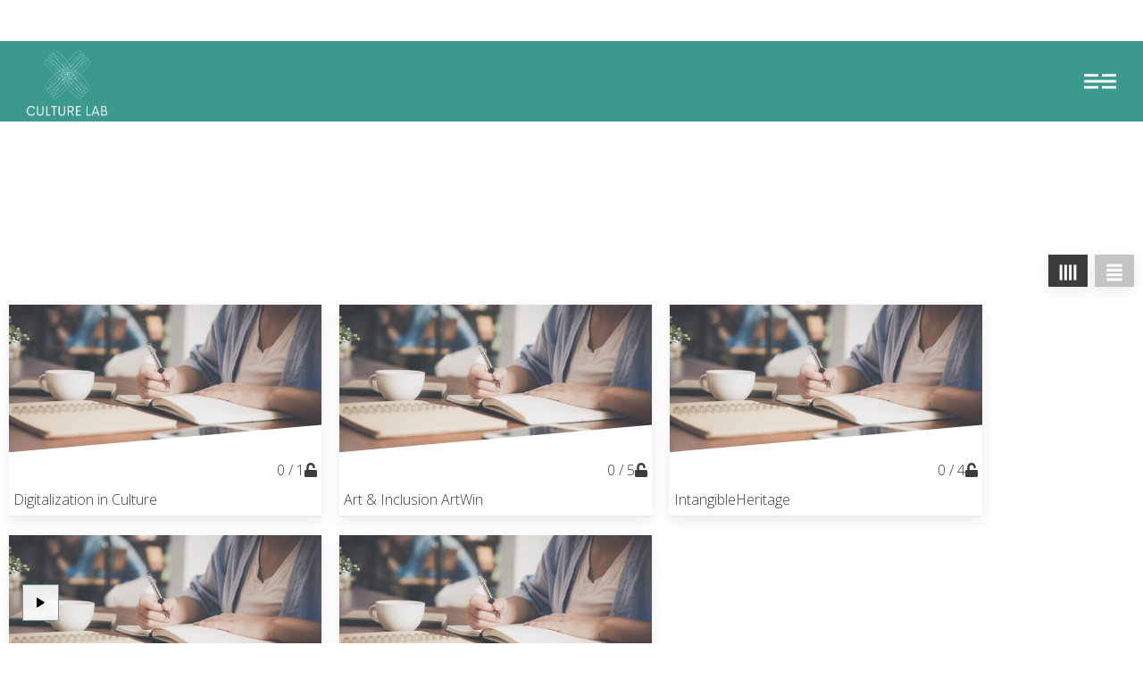

--- FILE ---
content_type: text/html; charset=UTF-8
request_url: https://culturelab.gr/cluevo/lms/my-learning-tree/
body_size: 19497
content:
<!DOCTYPE html>
<html dir="ltr" lang="en-GB" prefix="og: https://ogp.me/ns#">
<head>
	
		<meta charset="UTF-8"/>
		<link rel="profile" href="http://gmpg.org/xfn/11"/>
		
				<meta name="viewport" content="width=device-width,initial-scale=1,user-scalable=yes">
		<title>My Learning Tree - Culture Lab</title>

		<!-- All in One SEO 4.9.3 - aioseo.com -->
	<meta name="robots" content="max-image-preview:large" />
	<link rel="canonical" href="https://culturelab.gr/cluevo/lms/my-learning-tree/" />
	<meta name="generator" content="All in One SEO (AIOSEO) 4.9.3" />
		<meta property="og:locale" content="en_GB" />
		<meta property="og:site_name" content="Culture Lab - Culture Lab" />
		<meta property="og:type" content="article" />
		<meta property="og:title" content="My Learning Tree - Culture Lab" />
		<meta property="og:url" content="https://culturelab.gr/cluevo/lms/my-learning-tree/" />
		<meta property="article:published_time" content="2023-07-20T09:01:33+00:00" />
		<meta property="article:modified_time" content="2023-07-20T09:01:33+00:00" />
		<meta name="twitter:card" content="summary_large_image" />
		<meta name="twitter:title" content="My Learning Tree - Culture Lab" />
		<script type="application/ld+json" class="aioseo-schema">
			{"@context":"https:\/\/schema.org","@graph":[{"@type":"BreadcrumbList","@id":"https:\/\/culturelab.gr\/cluevo\/lms\/my-learning-tree\/#breadcrumblist","itemListElement":[{"@type":"ListItem","@id":"https:\/\/culturelab.gr#listItem","position":1,"name":"Home","item":"https:\/\/culturelab.gr","nextItem":{"@type":"ListItem","@id":"https:\/\/culturelab.gr\/cluevo\/lms\/my-learning-tree\/#listItem","name":"My Learning Tree"}},{"@type":"ListItem","@id":"https:\/\/culturelab.gr\/cluevo\/lms\/my-learning-tree\/#listItem","position":2,"name":"My Learning Tree","previousItem":{"@type":"ListItem","@id":"https:\/\/culturelab.gr#listItem","name":"Home"}}]},{"@type":"Organization","@id":"https:\/\/culturelab.gr\/#organization","name":"Culture Lab","description":"Culture Lab","url":"https:\/\/culturelab.gr\/","telephone":"+306948286862","logo":{"@type":"ImageObject","url":"https:\/\/culturelab.gr\/wp-content\/uploads\/2023\/11\/pr_il2.png","@id":"https:\/\/culturelab.gr\/cluevo\/lms\/my-learning-tree\/#organizationLogo","width":4000,"height":4000},"image":{"@id":"https:\/\/culturelab.gr\/cluevo\/lms\/my-learning-tree\/#organizationLogo"}},{"@type":"WebPage","@id":"https:\/\/culturelab.gr\/cluevo\/lms\/my-learning-tree\/#webpage","url":"https:\/\/culturelab.gr\/cluevo\/lms\/my-learning-tree\/","name":"My Learning Tree - Culture Lab","inLanguage":"en-GB","isPartOf":{"@id":"https:\/\/culturelab.gr\/#website"},"breadcrumb":{"@id":"https:\/\/culturelab.gr\/cluevo\/lms\/my-learning-tree\/#breadcrumblist"},"datePublished":"2023-07-20T12:01:33+03:00","dateModified":"2023-07-20T12:01:33+03:00"},{"@type":"WebSite","@id":"https:\/\/culturelab.gr\/#website","url":"https:\/\/culturelab.gr\/","name":"Culture Lab","description":"Culture Lab","inLanguage":"en-GB","publisher":{"@id":"https:\/\/culturelab.gr\/#organization"}}]}
		</script>
		<!-- All in One SEO -->

<link rel='dns-prefetch' href='//www.googletagmanager.com' />
<link rel='dns-prefetch' href='//fonts.googleapis.com' />
<link rel="alternate" type="application/rss+xml" title="Culture Lab &raquo; Feed" href="https://culturelab.gr/feed/" />
<link rel="alternate" type="application/rss+xml" title="Culture Lab &raquo; Comments Feed" href="https://culturelab.gr/comments/feed/" />
<link rel="alternate" type="application/rss+xml" title="Culture Lab &raquo; My Learning Tree Comments Feed" href="https://culturelab.gr/cluevo/lms/my-learning-tree/feed/" />
<link rel="alternate" title="oEmbed (JSON)" type="application/json+oembed" href="https://culturelab.gr/wp-json/oembed/1.0/embed?url=https%3A%2F%2Fculturelab.gr%2Fcluevo%2Flms%2Fmy-learning-tree%2F&#038;lang=en" />
<link rel="alternate" title="oEmbed (XML)" type="text/xml+oembed" href="https://culturelab.gr/wp-json/oembed/1.0/embed?url=https%3A%2F%2Fculturelab.gr%2Fcluevo%2Flms%2Fmy-learning-tree%2F&#038;format=xml&#038;lang=en" />
<style id='wp-img-auto-sizes-contain-inline-css' type='text/css'>
img:is([sizes=auto i],[sizes^="auto," i]){contain-intrinsic-size:3000px 1500px}
/*# sourceURL=wp-img-auto-sizes-contain-inline-css */
</style>

<style id='wp-emoji-styles-inline-css' type='text/css'>

	img.wp-smiley, img.emoji {
		display: inline !important;
		border: none !important;
		box-shadow: none !important;
		height: 1em !important;
		width: 1em !important;
		margin: 0 0.07em !important;
		vertical-align: -0.1em !important;
		background: none !important;
		padding: 0 !important;
	}
/*# sourceURL=wp-emoji-styles-inline-css */
</style>
<link rel='stylesheet' id='wp-block-library-css' href='https://culturelab.gr/wp-includes/css/dist/block-library/style.min.css?ver=6.9' type='text/css' media='all' />
<style id='global-styles-inline-css' type='text/css'>
:root{--wp--preset--aspect-ratio--square: 1;--wp--preset--aspect-ratio--4-3: 4/3;--wp--preset--aspect-ratio--3-4: 3/4;--wp--preset--aspect-ratio--3-2: 3/2;--wp--preset--aspect-ratio--2-3: 2/3;--wp--preset--aspect-ratio--16-9: 16/9;--wp--preset--aspect-ratio--9-16: 9/16;--wp--preset--color--black: #000000;--wp--preset--color--cyan-bluish-gray: #abb8c3;--wp--preset--color--white: #ffffff;--wp--preset--color--pale-pink: #f78da7;--wp--preset--color--vivid-red: #cf2e2e;--wp--preset--color--luminous-vivid-orange: #ff6900;--wp--preset--color--luminous-vivid-amber: #fcb900;--wp--preset--color--light-green-cyan: #7bdcb5;--wp--preset--color--vivid-green-cyan: #00d084;--wp--preset--color--pale-cyan-blue: #8ed1fc;--wp--preset--color--vivid-cyan-blue: #0693e3;--wp--preset--color--vivid-purple: #9b51e0;--wp--preset--gradient--vivid-cyan-blue-to-vivid-purple: linear-gradient(135deg,rgb(6,147,227) 0%,rgb(155,81,224) 100%);--wp--preset--gradient--light-green-cyan-to-vivid-green-cyan: linear-gradient(135deg,rgb(122,220,180) 0%,rgb(0,208,130) 100%);--wp--preset--gradient--luminous-vivid-amber-to-luminous-vivid-orange: linear-gradient(135deg,rgb(252,185,0) 0%,rgb(255,105,0) 100%);--wp--preset--gradient--luminous-vivid-orange-to-vivid-red: linear-gradient(135deg,rgb(255,105,0) 0%,rgb(207,46,46) 100%);--wp--preset--gradient--very-light-gray-to-cyan-bluish-gray: linear-gradient(135deg,rgb(238,238,238) 0%,rgb(169,184,195) 100%);--wp--preset--gradient--cool-to-warm-spectrum: linear-gradient(135deg,rgb(74,234,220) 0%,rgb(151,120,209) 20%,rgb(207,42,186) 40%,rgb(238,44,130) 60%,rgb(251,105,98) 80%,rgb(254,248,76) 100%);--wp--preset--gradient--blush-light-purple: linear-gradient(135deg,rgb(255,206,236) 0%,rgb(152,150,240) 100%);--wp--preset--gradient--blush-bordeaux: linear-gradient(135deg,rgb(254,205,165) 0%,rgb(254,45,45) 50%,rgb(107,0,62) 100%);--wp--preset--gradient--luminous-dusk: linear-gradient(135deg,rgb(255,203,112) 0%,rgb(199,81,192) 50%,rgb(65,88,208) 100%);--wp--preset--gradient--pale-ocean: linear-gradient(135deg,rgb(255,245,203) 0%,rgb(182,227,212) 50%,rgb(51,167,181) 100%);--wp--preset--gradient--electric-grass: linear-gradient(135deg,rgb(202,248,128) 0%,rgb(113,206,126) 100%);--wp--preset--gradient--midnight: linear-gradient(135deg,rgb(2,3,129) 0%,rgb(40,116,252) 100%);--wp--preset--font-size--small: 13px;--wp--preset--font-size--medium: 20px;--wp--preset--font-size--large: 36px;--wp--preset--font-size--x-large: 42px;--wp--preset--spacing--20: 0.44rem;--wp--preset--spacing--30: 0.67rem;--wp--preset--spacing--40: 1rem;--wp--preset--spacing--50: 1.5rem;--wp--preset--spacing--60: 2.25rem;--wp--preset--spacing--70: 3.38rem;--wp--preset--spacing--80: 5.06rem;--wp--preset--shadow--natural: 6px 6px 9px rgba(0, 0, 0, 0.2);--wp--preset--shadow--deep: 12px 12px 50px rgba(0, 0, 0, 0.4);--wp--preset--shadow--sharp: 6px 6px 0px rgba(0, 0, 0, 0.2);--wp--preset--shadow--outlined: 6px 6px 0px -3px rgb(255, 255, 255), 6px 6px rgb(0, 0, 0);--wp--preset--shadow--crisp: 6px 6px 0px rgb(0, 0, 0);}:where(.is-layout-flex){gap: 0.5em;}:where(.is-layout-grid){gap: 0.5em;}body .is-layout-flex{display: flex;}.is-layout-flex{flex-wrap: wrap;align-items: center;}.is-layout-flex > :is(*, div){margin: 0;}body .is-layout-grid{display: grid;}.is-layout-grid > :is(*, div){margin: 0;}:where(.wp-block-columns.is-layout-flex){gap: 2em;}:where(.wp-block-columns.is-layout-grid){gap: 2em;}:where(.wp-block-post-template.is-layout-flex){gap: 1.25em;}:where(.wp-block-post-template.is-layout-grid){gap: 1.25em;}.has-black-color{color: var(--wp--preset--color--black) !important;}.has-cyan-bluish-gray-color{color: var(--wp--preset--color--cyan-bluish-gray) !important;}.has-white-color{color: var(--wp--preset--color--white) !important;}.has-pale-pink-color{color: var(--wp--preset--color--pale-pink) !important;}.has-vivid-red-color{color: var(--wp--preset--color--vivid-red) !important;}.has-luminous-vivid-orange-color{color: var(--wp--preset--color--luminous-vivid-orange) !important;}.has-luminous-vivid-amber-color{color: var(--wp--preset--color--luminous-vivid-amber) !important;}.has-light-green-cyan-color{color: var(--wp--preset--color--light-green-cyan) !important;}.has-vivid-green-cyan-color{color: var(--wp--preset--color--vivid-green-cyan) !important;}.has-pale-cyan-blue-color{color: var(--wp--preset--color--pale-cyan-blue) !important;}.has-vivid-cyan-blue-color{color: var(--wp--preset--color--vivid-cyan-blue) !important;}.has-vivid-purple-color{color: var(--wp--preset--color--vivid-purple) !important;}.has-black-background-color{background-color: var(--wp--preset--color--black) !important;}.has-cyan-bluish-gray-background-color{background-color: var(--wp--preset--color--cyan-bluish-gray) !important;}.has-white-background-color{background-color: var(--wp--preset--color--white) !important;}.has-pale-pink-background-color{background-color: var(--wp--preset--color--pale-pink) !important;}.has-vivid-red-background-color{background-color: var(--wp--preset--color--vivid-red) !important;}.has-luminous-vivid-orange-background-color{background-color: var(--wp--preset--color--luminous-vivid-orange) !important;}.has-luminous-vivid-amber-background-color{background-color: var(--wp--preset--color--luminous-vivid-amber) !important;}.has-light-green-cyan-background-color{background-color: var(--wp--preset--color--light-green-cyan) !important;}.has-vivid-green-cyan-background-color{background-color: var(--wp--preset--color--vivid-green-cyan) !important;}.has-pale-cyan-blue-background-color{background-color: var(--wp--preset--color--pale-cyan-blue) !important;}.has-vivid-cyan-blue-background-color{background-color: var(--wp--preset--color--vivid-cyan-blue) !important;}.has-vivid-purple-background-color{background-color: var(--wp--preset--color--vivid-purple) !important;}.has-black-border-color{border-color: var(--wp--preset--color--black) !important;}.has-cyan-bluish-gray-border-color{border-color: var(--wp--preset--color--cyan-bluish-gray) !important;}.has-white-border-color{border-color: var(--wp--preset--color--white) !important;}.has-pale-pink-border-color{border-color: var(--wp--preset--color--pale-pink) !important;}.has-vivid-red-border-color{border-color: var(--wp--preset--color--vivid-red) !important;}.has-luminous-vivid-orange-border-color{border-color: var(--wp--preset--color--luminous-vivid-orange) !important;}.has-luminous-vivid-amber-border-color{border-color: var(--wp--preset--color--luminous-vivid-amber) !important;}.has-light-green-cyan-border-color{border-color: var(--wp--preset--color--light-green-cyan) !important;}.has-vivid-green-cyan-border-color{border-color: var(--wp--preset--color--vivid-green-cyan) !important;}.has-pale-cyan-blue-border-color{border-color: var(--wp--preset--color--pale-cyan-blue) !important;}.has-vivid-cyan-blue-border-color{border-color: var(--wp--preset--color--vivid-cyan-blue) !important;}.has-vivid-purple-border-color{border-color: var(--wp--preset--color--vivid-purple) !important;}.has-vivid-cyan-blue-to-vivid-purple-gradient-background{background: var(--wp--preset--gradient--vivid-cyan-blue-to-vivid-purple) !important;}.has-light-green-cyan-to-vivid-green-cyan-gradient-background{background: var(--wp--preset--gradient--light-green-cyan-to-vivid-green-cyan) !important;}.has-luminous-vivid-amber-to-luminous-vivid-orange-gradient-background{background: var(--wp--preset--gradient--luminous-vivid-amber-to-luminous-vivid-orange) !important;}.has-luminous-vivid-orange-to-vivid-red-gradient-background{background: var(--wp--preset--gradient--luminous-vivid-orange-to-vivid-red) !important;}.has-very-light-gray-to-cyan-bluish-gray-gradient-background{background: var(--wp--preset--gradient--very-light-gray-to-cyan-bluish-gray) !important;}.has-cool-to-warm-spectrum-gradient-background{background: var(--wp--preset--gradient--cool-to-warm-spectrum) !important;}.has-blush-light-purple-gradient-background{background: var(--wp--preset--gradient--blush-light-purple) !important;}.has-blush-bordeaux-gradient-background{background: var(--wp--preset--gradient--blush-bordeaux) !important;}.has-luminous-dusk-gradient-background{background: var(--wp--preset--gradient--luminous-dusk) !important;}.has-pale-ocean-gradient-background{background: var(--wp--preset--gradient--pale-ocean) !important;}.has-electric-grass-gradient-background{background: var(--wp--preset--gradient--electric-grass) !important;}.has-midnight-gradient-background{background: var(--wp--preset--gradient--midnight) !important;}.has-small-font-size{font-size: var(--wp--preset--font-size--small) !important;}.has-medium-font-size{font-size: var(--wp--preset--font-size--medium) !important;}.has-large-font-size{font-size: var(--wp--preset--font-size--large) !important;}.has-x-large-font-size{font-size: var(--wp--preset--font-size--x-large) !important;}
/*# sourceURL=global-styles-inline-css */
</style>

<style id='classic-theme-styles-inline-css' type='text/css'>
/*! This file is auto-generated */
.wp-block-button__link{color:#fff;background-color:#32373c;border-radius:9999px;box-shadow:none;text-decoration:none;padding:calc(.667em + 2px) calc(1.333em + 2px);font-size:1.125em}.wp-block-file__button{background:#32373c;color:#fff;text-decoration:none}
/*# sourceURL=/wp-includes/css/classic-themes.min.css */
</style>
<link rel='stylesheet' id='cluevo-templates-style-css' href='https://culturelab.gr/wp-content/plugins/cluevo-lms/styles/templates.css?ver=1.13.3' type='text/css' media='all' />
<link rel='stylesheet' id='fontawesome5-css' href='https://culturelab.gr/wp-content/plugins/cluevo-lms/styles/fontawesome5_all.css' type='text/css' media='all' />
<link rel='stylesheet' id='dashicons-css' href='https://culturelab.gr/wp-includes/css/dashicons.min.css?ver=6.9' type='text/css' media='all' />
<link rel='stylesheet' id='SFSImainCss-css' href='https://culturelab.gr/wp-content/plugins/ultimate-social-media-icons/css/sfsi-style.css?ver=2.9.6' type='text/css' media='all' />
<link rel='stylesheet' id='extensive-vc-main-style-css' href='https://culturelab.gr/wp-content/plugins/extensive-vc-addon/assets/css/main.min.css?ver=6.9' type='text/css' media='all' />
<link rel='stylesheet' id='ionicons-css' href='https://culturelab.gr/wp-content/plugins/extensive-vc-addon/assets/css/ion-icons/css/ionicons.min.css?ver=6.9' type='text/css' media='all' />
<link rel='stylesheet' id='tetsuo-edge-default-style-css' href='https://culturelab.gr/wp-content/themes/tetsuo/style.css?ver=6.9' type='text/css' media='all' />
<link rel='stylesheet' id='tetsuo-edge-child-style-css' href='https://culturelab.gr/wp-content/themes/tetsuo-child/style.css?ver=6.9' type='text/css' media='all' />
<link rel='stylesheet' id='tetsuo-edge-modules-css' href='https://culturelab.gr/wp-content/themes/tetsuo/assets/css/modules.min.css?ver=6.9' type='text/css' media='all' />
<link rel='stylesheet' id='edgtf-dripicons-css' href='https://culturelab.gr/wp-content/themes/tetsuo/framework/lib/icons-pack/dripicons/dripicons.css?ver=6.9' type='text/css' media='all' />
<link rel='stylesheet' id='edgtf-font_elegant-css' href='https://culturelab.gr/wp-content/themes/tetsuo/framework/lib/icons-pack/elegant-icons/style.min.css?ver=6.9' type='text/css' media='all' />
<link rel='stylesheet' id='edgtf-font_awesome-css' href='https://culturelab.gr/wp-content/themes/tetsuo/framework/lib/icons-pack/font-awesome/css/fontawesome-all.min.css?ver=6.9' type='text/css' media='all' />
<link rel='stylesheet' id='edgtf-ion_icons-css' href='https://culturelab.gr/wp-content/themes/tetsuo/framework/lib/icons-pack/ion-icons/css/ionicons.min.css?ver=6.9' type='text/css' media='all' />
<link rel='stylesheet' id='edgtf-linea_icons-css' href='https://culturelab.gr/wp-content/themes/tetsuo/framework/lib/icons-pack/linea-icons/style.css?ver=6.9' type='text/css' media='all' />
<link rel='stylesheet' id='edgtf-linear_icons-css' href='https://culturelab.gr/wp-content/themes/tetsuo/framework/lib/icons-pack/linear-icons/style.css?ver=6.9' type='text/css' media='all' />
<link rel='stylesheet' id='edgtf-simple_line_icons-css' href='https://culturelab.gr/wp-content/themes/tetsuo/framework/lib/icons-pack/simple-line-icons/simple-line-icons.css?ver=6.9' type='text/css' media='all' />
<link rel='stylesheet' id='mediaelement-css' href='https://culturelab.gr/wp-includes/js/mediaelement/mediaelementplayer-legacy.min.css?ver=4.2.17' type='text/css' media='all' />
<link rel='stylesheet' id='wp-mediaelement-css' href='https://culturelab.gr/wp-includes/js/mediaelement/wp-mediaelement.min.css?ver=6.9' type='text/css' media='all' />
<link rel='stylesheet' id='tetsuo-edge-style-dynamic-css' href='https://culturelab.gr/wp-content/themes/tetsuo/assets/css/style_dynamic.css?ver=1725955835' type='text/css' media='all' />
<link rel='stylesheet' id='tetsuo-edge-modules-responsive-css' href='https://culturelab.gr/wp-content/themes/tetsuo/assets/css/modules-responsive.min.css?ver=6.9' type='text/css' media='all' />
<link rel='stylesheet' id='tetsuo-edge-style-dynamic-responsive-css' href='https://culturelab.gr/wp-content/themes/tetsuo/assets/css/style_dynamic_responsive.css?ver=1725955835' type='text/css' media='all' />
<link rel='stylesheet' id='tetsuo-edge-google-fonts-css' href='https://fonts.googleapis.com/css?family=Rajdhani%3A300%2C400%2C600%2C700%7CRoboto+Condensed%3A300%2C400%2C600%2C700%7CAnton%3A300%2C400%2C600%2C700%7COpen+Sans%3A300%2C400%2C600%2C700&#038;subset=latin-ext&#038;ver=1.0.0' type='text/css' media='all' />
<link rel='stylesheet' id='extensive-vc-google-fonts-css' href='https://fonts.googleapis.com/css?family=Raleway%3A400%2C500%2C600%2C700%2C800%2C900%7CPoppins%3A400%2C700&#038;subset=latin-ext&#038;ver=1.0' type='text/css' media='all' />
<script type="text/javascript" src="https://culturelab.gr/wp-includes/js/jquery/jquery.min.js?ver=3.7.1" id="jquery-core-js"></script>
<script type="text/javascript" src="https://culturelab.gr/wp-includes/js/jquery/jquery-migrate.min.js?ver=3.4.1" id="jquery-migrate-js"></script>
<script type="text/javascript" src="https://culturelab.gr/wp-content/plugins/cluevo-lms/js/user.js?ver=1.13.3" id="user-js-js"></script>
<script type="text/javascript" src="https://culturelab.gr/wp-content/plugins/cluevo-lms/js/vue.global.prod.js?ver=1.13.3" id="vue-3-js-js"></script>
<script type="text/javascript" id="cluevo-frontend-js-js-extra">
/* <![CDATA[ */
var cluevoStrings = {"spinner_text":"Loading module, one moment please...","error_loading_module":"The module failed to load.","error_message_close":"Close","sco_select_title":"Please select a unit to start.","message_title_error":"Error","message_module_already_running":"A module has already been started.","message_title_access_denied":"Access Denied","message_access_denied":"You do not have the required permissions to access this item.","lms_connection_error":"Failed to establish a connection to the lms.","start_over_dialog_header":"You have saved progress, do you want to start a new attempt or resume the previous attempt?","start_over_opt_resume":"Resume","start_over_opt_reset":"New attempt","message_unknown_error":"An error has occured","message_commit_error":"An error occured while trying to save your progress","message_commit_no_item_id_error":"Something went wrong. This connection has no module id associated with it.","message_missing_dependencies":"The following items must be completed before this element can be accessed","message_level_required":"You must be at least level %d to access this item.","message_points_required":"You must have collected at least %d points to access this item.","message_your_level":"Your current level is %d.","message_your_points":"You currently have %d points.","rate":"How was this module?","working":"Thanks for your rating!"};
var cluevoModuleRatings = {"ajax_url":"https://culturelab.gr/wp-admin/admin-ajax.php","nonce":"f1d618ca9c","action":"cluevo-rate-module"};
//# sourceURL=cluevo-frontend-js-js-extra
/* ]]> */
</script>
<script type="text/javascript" src="https://culturelab.gr/wp-content/plugins/cluevo-lms/js/frontend.js?ver=1.13.3" id="cluevo-frontend-js-js"></script>
<script type="text/javascript" src="https://culturelab.gr/wp-content/plugins/cluevo-lms/js/lodash.min.js?ver=6.9" id="lodash-js-js"></script>
<script type="text/javascript" id="lodash-js-js-after">
/* <![CDATA[ */
window.lodash = _.noConflict();
//# sourceURL=lodash-js-js-after
/* ]]> */
</script>

<!-- Google tag (gtag.js) snippet added by Site Kit -->
<!-- Google Analytics snippet added by Site Kit -->
<script type="text/javascript" src="https://www.googletagmanager.com/gtag/js?id=GT-M3K6LBF" id="google_gtagjs-js" async></script>
<script type="text/javascript" id="google_gtagjs-js-after">
/* <![CDATA[ */
window.dataLayer = window.dataLayer || [];function gtag(){dataLayer.push(arguments);}
gtag("set","linker",{"domains":["culturelab.gr"]});
gtag("js", new Date());
gtag("set", "developer_id.dZTNiMT", true);
gtag("config", "GT-M3K6LBF");
//# sourceURL=google_gtagjs-js-after
/* ]]> */
</script>
<link rel="https://api.w.org/" href="https://culturelab.gr/wp-json/" /><link rel="alternate" title="JSON" type="application/json" href="https://culturelab.gr/wp-json/wp/v2/cluevo-lms-metadata/3826" /><link rel="EditURI" type="application/rsd+xml" title="RSD" href="https://culturelab.gr/xmlrpc.php?rsd" />
<meta name="generator" content="WordPress 6.9" />
<link rel='shortlink' href='https://culturelab.gr/?p=3826' />
<meta name="cdp-version" content="1.5.0" /><meta name="generator" content="Site Kit by Google 1.170.0" /><meta name="follow.[base64]" content="6yarhxRQKWmF8Qxhy79l"/><link rel="apple-touch-icon" sizes="180x180" href="/wp-content/uploads/fbrfg/apple-touch-icon.png">
<link rel="icon" type="image/png" sizes="32x32" href="/wp-content/uploads/fbrfg/favicon-32x32.png">
<link rel="icon" type="image/png" sizes="16x16" href="/wp-content/uploads/fbrfg/favicon-16x16.png">
<link rel="manifest" href="/wp-content/uploads/fbrfg/site.webmanifest">
<link rel="mask-icon" href="/wp-content/uploads/fbrfg/safari-pinned-tab.svg" color="#5bbad5">
<link rel="shortcut icon" href="/wp-content/uploads/fbrfg/favicon.ico">
<meta name="msapplication-TileColor" content="#da532c">
<meta name="msapplication-config" content="/wp-content/uploads/fbrfg/browserconfig.xml">
<meta name="theme-color" content="#ffffff"><meta name="generator" content="Powered by WPBakery Page Builder - drag and drop page builder for WordPress."/>
<link rel="icon" href="https://culturelab.gr/wp-content/uploads/2024/06/cropped-cropped-Untitled-design-32x32.png" sizes="32x32" />
<link rel="icon" href="https://culturelab.gr/wp-content/uploads/2024/06/cropped-cropped-Untitled-design-192x192.png" sizes="192x192" />
<link rel="apple-touch-icon" href="https://culturelab.gr/wp-content/uploads/2024/06/cropped-cropped-Untitled-design-180x180.png" />
<meta name="msapplication-TileImage" content="https://culturelab.gr/wp-content/uploads/2024/06/cropped-cropped-Untitled-design-270x270.png" />
		<style type="text/css" id="wp-custom-css">
			.edgtf-logo-wrapper a img{
        margin-top:-13px;
    margin-left:-10px;
        height: 180px;
    width: 180px;
}

.edgtf-mobile-header .edgtf-mobile-logo-wrapper img {
    margin-top:-10px;
    width:100px;
    height:100px;
}

.edgtf-mobile-header {
  margin:0px;
  padding: 0px;
  background-color: #FF7A59;
   }


@media only screen and (min-width:1024px) {
.edgtf-fullscreen-menu-opener.edgtf-fullscreen-menu-opener-svg-path span>* {
    padding-right:60px;
}
}


@media only screen and (min-width: 681px) and (max-width: 768px){
}
.edgtf-fullscreen-menu-opener.edgtf-fullscreen-menu-opener-svg-path span>* {
    margin-right:-30px;
}
}

@media only screen and (max-width: 680px){	
nav.edgtf-fullscreen-menu>ul>li>a {
    font-size: 35px !important;
    margin: 6px 0;
}
}

@media only screen and (max-width: 680px){
nav.edgtf-fullscreen-menu ul li a {
    position: relative;
    display: inline-block;
    vertical-align: middle;
    margin: 7px 0;
    font-family: Open Sans;
    font-size: 35px;
    text-transform: uppercase;
    font-weight: 700;
    letter-spacing: -.04em;
    line-height: 1.3em;
}
}

.edgtf-mobile-header .edgtf-mobile-header-inner {
    position: relative;
    height: 70px;
    background-color: #29796d;
    border-bottom: 1px solid #29796d;
    box-sizing: border-box;
}

.edgtf-page-header .edgtf-menu-area {
    position: relative;
    height: 90px;
    background-color: #3B998D;
    box-sizing: border-box;
}




.edgtf-fullscreen-menu-opener.edgtf-fullscreen-menu-opener-svg-path span path, .edgtf-fullscreen-menu-opener.edgtf-fullscreen-menu-opener-svg-path span polygon, .edgtf-fullscreen-menu-opener.edgtf-fullscreen-menu-opener-svg-path span rect, .edgtf-fullscreen-menu-opener.edgtf-fullscreen-menu-opener-svg-path span>* {
    fill: #ffffff;
}



.edgtf-theme-light-skin #edgtf-back-to-top {
    background-color: rgba(255,255,255,.9);
			padding-bottom:0px;
	margin-bottom:50px;
	margin-right:-20px;
}


/*
body .uwy.userway_p3 .uai {
    top: auto;
    bottom: 13px;
    transform: translate(-100%);
	margin-bottom:70px;

}
*/
@media only screen and (max-width: 680px){body .uwy.userway_p3 .uai {
    top: auto;
    bottom: 13px;
    transform: translate(-100%);
	margin-left: 17px;
	
}
	
	
	.edgtf-theme-light-skin .edgtf-btn.edgtf-btn-outline {
		color: #ffffff;
    background-color: transparent;
    border: 2px solid #ffffff;
		
	}
	
	.edgtf-mobile-header .edgtf-mobile-logo-wrapper a {
    display: contents;
}
	
.Lang {
    position: fixed;
    bottom: -35px;
    right: 80px;
    z-index: 111111;
    width: 100px;
    height: 100px;
    color: white;
    font-size: 16px;
    text-align: center;
    line-height: 100px;
    cursor: pointer;
    transition: background-color 0.3s, transform 0.3s;
}

.Lang a {
    display: block;
    width: 40px;
    height: 40px;
    line-height: 40px;
    border-radius: 50%;
    background-color: #5ea396;
    color: white;
    font-size: 16px;
    text-align: center;
    text-decoration: none;
    cursor: pointer;
    transition: background-color 0.3s, transform 0.3s;
}

.Lang a:hover {
    background-color: #ffffff;
    transform: scale(1.1);
    color:#5ea396;
   border:solid;
  border-color:#5ea396;
}

.Lang ul {
    display: none;
    position: absolute;
    bottom: 50px;
    right: -20px;
    background-color: transparent;
    border-radius: 5px;
    box-shadow: 0 2px 4px rgba(0, 0, 0, 0.1);
    padding: 10px;
    z-index: 111112;
}

.Lang ul li {
    list-style: none;
    margin: 5px 0;
}

.Lang ul li a {
    color: white;
    text-decoration: none;
}

.Lang:hover ul {
    display: block;

}

.Lang:hover ul li a::after {
    content: "";
    display: inline-block;
    width: 0;
    height: 0;
    border-left: 5px solid transparent;
    border-right: 5px solid transparent;
    border-bottom: 5px solid none;
    position: absolute;
    right: 10px;
    top: 50%;
    transform: translateY(-50%);
}

.Lang:hover ul li a {
    padding-right: 20px;
}
	
	.edgtf-top-bar{
		background-color:transparent;
	}		</style>
		<noscript><style> .wpb_animate_when_almost_visible { opacity: 1; }</style></noscript></head>
<body class="wp-singular cluevo-lms-metadata-template-default single single-cluevo-lms-metadata postid-3826 wp-custom-logo wp-theme-tetsuo wp-child-theme-tetsuo-child tetsuo-core-1.2 sfsi_actvite_theme_transparent extensive-vc-1.9.1 tetsuo child-child-ver-1.0.1 tetsuo-ver-1.5 edgtf-theme-light-skin edgtf-smooth-page-transitions edgtf-smooth-page-transitions-fadeout edgtf-grid-1300 edgtf-empty-google-api edgtf-wide-dropdown-menu-content-in-grid edgtf-light-header edgtf-no-behavior edgtf-dropdown-animate-height edgtf-header-minimal edgtf-menu-area-shadow-disable edgtf-menu-area-in-grid-shadow-disable edgtf-menu-area-border-disable edgtf-menu-area-in-grid-border-disable edgtf-logo-area-border-disable edgtf-logo-area-in-grid-border-disable edgtf-header-vertical-shadow-disable edgtf-header-vertical-border-disable edgtf-default-mobile-header edgtf-sticky-up-mobile-header edgtf-header-top-enabled evc-predefined-style edgtf-fullscreen-search edgtf-search-fade wpb-js-composer js-comp-ver-6.6.0 vc_responsive edgtf-fade-push-text-right" itemscope itemtype="http://schema.org/WebPage">
	
    <div class="edgtf-wrapper">
        <div class="edgtf-wrapper-inner">
            	
		
	<div class="edgtf-top-bar">
				
						
			<div class="edgtf-vertical-align-containers">
				<div class="edgtf-position-left"><!--
				 --><div class="edgtf-position-left-inner">
													<div id="block-11" class="widget widget_block edgtf-top-bar-widget">&nbsp;&nbsp;&nbsp;&nbsp;&nbsp;&nbsp;&nbsp;&nbsp;&nbsp;&nbsp;&nbsp;&nbsp;&nbsp;&nbsp;&nbsp;&nbsp;&nbsp;&nbsp;&nbsp;&nbsp;&nbsp;&nbsp;&nbsp;&nbsp;&nbsp;&nbsp;&nbsp;&nbsp;&nbsp;&nbsp;&nbsp;&nbsp;&nbsp;&nbsp;&nbsp;&nbsp;&nbsp;&nbsp;&nbsp;&nbsp;&nbsp;&nbsp;&nbsp;&nbsp;
&nbsp;&nbsp;&nbsp;&nbsp;&nbsp;&nbsp;&nbsp;&nbsp;&nbsp;&nbsp;&nbsp;&nbsp;&nbsp;&nbsp;&nbsp;&nbsp;&nbsp;&nbsp;&nbsp;&nbsp;&nbsp;&nbsp;&nbsp;&nbsp;&nbsp;&nbsp;&nbsp;&nbsp;&nbsp;&nbsp;&nbsp;&nbsp;&nbsp;&nbsp;&nbsp;&nbsp;&nbsp;&nbsp;&nbsp;&nbsp;&nbsp;&nbsp;&nbsp;&nbsp;&nbsp;&nbsp;&nbsp;&nbsp;&nbsp;&nbsp;&nbsp;&nbsp;&nbsp;&nbsp;&nbsp;&nbsp;&nbsp;&nbsp;&nbsp;&nbsp;&nbsp;&nbsp;&nbsp;&nbsp;&nbsp;&nbsp;&nbsp;&nbsp;&nbsp;&nbsp;&nbsp;&nbsp;&nbsp;</div><div id="block-17" class="widget widget_block edgtf-top-bar-widget">[wpcode id="6023"]</div><div id="block-18" class="widget widget_block edgtf-top-bar-widget">[wpcode id="6024"]</div><div id="block-12" class="widget widget_block edgtf-top-bar-widget">&nbsp;&nbsp;&nbsp;&nbsp;&nbsp;&nbsp;&nbsp;&nbsp;&nbsp;&nbsp;&nbsp;&nbsp;&nbsp;&nbsp;&nbsp;&nbsp;&nbsp;&nbsp;&nbsp;&nbsp;&nbsp;&nbsp;&nbsp;&nbsp;&nbsp;&nbsp;&nbsp;&nbsp;&nbsp;&nbsp;&nbsp;&nbsp;&nbsp;&nbsp;&nbsp;&nbsp;&nbsp;&nbsp;&nbsp;&nbsp;&nbsp;&nbsp;&nbsp;&nbsp;&nbsp;&nbsp;&nbsp;&nbsp;&nbsp;&nbsp;&nbsp;&nbsp;&nbsp;&nbsp;&nbsp;&nbsp;&nbsp;&nbsp;&nbsp;&nbsp;&nbsp;&nbsp;&nbsp;&nbsp;&nbsp;&nbsp;&nbsp;&nbsp;&nbsp;&nbsp;&nbsp;&nbsp;&nbsp;&nbsp;&nbsp;&nbsp;&nbsp;&nbsp;&nbsp;&nbsp;&nbsp;&nbsp;&nbsp;&nbsp;&nbsp;&nbsp;&nbsp;&nbsp;&nbsp;&nbsp;&nbsp;&nbsp;&nbsp;&nbsp;&nbsp;&nbsp;&nbsp;&nbsp;&nbsp;&nbsp;&nbsp;&nbsp;&nbsp;&nbsp;&nbsp;&nbsp;&nbsp;&nbsp;&nbsp;&nbsp;&nbsp;&nbsp;&nbsp;&nbsp;&nbsp;&nbsp;&nbsp;&nbsp;&nbsp;&nbsp;&nbsp;&nbsp;&nbsp;&nbsp;&nbsp;&nbsp;&nbsp;&nbsp;&nbsp;&nbsp;&nbsp;&nbsp;&nbsp;&nbsp;&nbsp;&nbsp;&nbsp;&nbsp;&nbsp;&nbsp;&nbsp;&nbsp;&nbsp;&nbsp;&nbsp;&nbsp;&nbsp;&nbsp;&nbsp;&nbsp;&nbsp;&nbsp;&nbsp;&nbsp;&nbsp;&nbsp;&nbsp;&nbsp;&nbsp;&nbsp;&nbsp;&nbsp;&nbsp;&nbsp;&nbsp;&nbsp;&nbsp;&nbsp;&nbsp;&nbsp;&nbsp;&nbsp;&nbsp;&nbsp;&nbsp;&nbsp;&nbsp;&nbsp;&nbsp;&nbsp;&nbsp;&nbsp;&nbsp;&nbsp;&nbsp;&nbsp;&nbsp;&nbsp;&nbsp;&nbsp;&nbsp;&nbsp;&nbsp;&nbsp;&nbsp;&nbsp;&nbsp;&nbsp;&nbsp;&nbsp;&nbsp;&nbsp;&nbsp;&nbsp;&nbsp;&nbsp;&nbsp;&nbsp;&nbsp;&nbsp;&nbsp;&nbsp;&nbsp;&nbsp;&nbsp;&nbsp;&nbsp;&nbsp;&nbsp;&nbsp;&nbsp;&nbsp;&nbsp;&nbsp;&nbsp;&nbsp;&nbsp;&nbsp;&nbsp;&nbsp;&nbsp;&nbsp;&nbsp;&nbsp;&nbsp;&nbsp;&nbsp;&nbsp;&nbsp;&nbsp;&nbsp;&nbsp;&nbsp;&nbsp;&nbsp;&nbsp;&nbsp;&nbsp;&nbsp;&nbsp;&nbsp;&nbsp;&nbsp;&nbsp;&nbsp;&nbsp;&nbsp;&nbsp;&nbsp;&nbsp;&nbsp;&nbsp;&nbsp;&nbsp;&nbsp;&nbsp;&nbsp;&nbsp;&nbsp;&nbsp;&nbsp;&nbsp;&nbsp;&nbsp;&nbsp;&nbsp;&nbsp;&nbsp;&nbsp;&nbsp;&nbsp;&nbsp;&nbsp;&nbsp;&nbsp;&nbsp;&nbsp;&nbsp;&nbsp;&nbsp;&nbsp;&nbsp;&nbsp;&nbsp;&nbsp;&nbsp;&nbsp;&nbsp;&nbsp;&nbsp;&nbsp;&nbsp;&nbsp;&nbsp;&nbsp;&nbsp;&nbsp;&nbsp;&nbsp;&nbsp;&nbsp;&nbsp;&nbsp;&nbsp;&nbsp;&nbsp;&nbsp;&nbsp;&nbsp;&nbsp;&nbsp;&nbsp;&nbsp;&nbsp;&nbsp;&nbsp;&nbsp;&nbsp;&nbsp;&nbsp;&nbsp;&nbsp;&nbsp;&nbsp;&nbsp;&nbsp;&nbsp;&nbsp;&nbsp;&nbsp;&nbsp;&nbsp;&nbsp;&nbsp;&nbsp;&nbsp;&nbsp;&nbsp;&nbsp;&nbsp;&nbsp;&nbsp;&nbsp;&nbsp;&nbsp;&nbsp;&nbsp;&nbsp;&nbsp;&nbsp;&nbsp;&nbsp;&nbsp;&nbsp;&nbsp;&nbsp;&nbsp;&nbsp;&nbsp;&nbsp;&nbsp;&nbsp;&nbsp;&nbsp;&nbsp;&nbsp;&nbsp;&nbsp;&nbsp;&nbsp;&nbsp;&nbsp;&nbsp;&nbsp;&nbsp;&nbsp;&nbsp;&nbsp;&nbsp;&nbsp;&nbsp;&nbsp;&nbsp;&nbsp;&nbsp;&nbsp;&nbsp;&nbsp;&nbsp;&nbsp;&nbsp;&nbsp;&nbsp;&nbsp;&nbsp;&nbsp;&nbsp;&nbsp;&nbsp;&nbsp;&nbsp;&nbsp;&nbsp;&nbsp;&nbsp;&nbsp;&nbsp;&nbsp;&nbsp;&nbsp;&nbsp;&nbsp;&nbsp;&nbsp;&nbsp;&nbsp;&nbsp;&nbsp;&nbsp;&nbsp;&nbsp;&nbsp;&nbsp;&nbsp;&nbsp;&nbsp;&nbsp;&nbsp;&nbsp;&nbsp;&nbsp;&nbsp;&nbsp;&nbsp;&nbsp;&nbsp;&nbsp;&nbsp;&nbsp;&nbsp;&nbsp;&nbsp;&nbsp;&nbsp;&nbsp;&nbsp;&nbsp;&nbsp;&nbsp;&nbsp;&nbsp;&nbsp;&nbsp;&nbsp;&nbsp;&nbsp;&nbsp;&nbsp;&nbsp;&nbsp;&nbsp;&nbsp;&nbsp;&nbsp;&nbsp;&nbsp;&nbsp;&nbsp;&nbsp;&nbsp;&nbsp;&nbsp;&nbsp;&nbsp;&nbsp;</div>		
		<a   class="edgtf-search-opener edgtf-icon-has-hover edgtf-search-opener-svg-path" href="javascript:void(0)">
            <span class="edgtf-search-opener-wrapper">
	            <svg xmlns="http://www.w3.org/2000/svg" xmlns:xlink="http://www.w3.org/1999/xlink" x="0px" y="0px"
	 width="18.844px" height="18.875px" viewBox="0 0 18.844 18.875" enable-background="new 0 0 18.844 18.875" xml:space="preserve">
<path fill="#231F20" d="M18.844,16.625l-4.323-4.323c0.835-1.255,1.323-2.76,1.323-4.38C15.844,3.547,12.297,0,7.922,0
	S0,3.547,0,7.922s3.547,7.922,7.922,7.922c1.648,0,3.179-0.504,4.447-1.366l4.225,4.397L18.844,16.625z M2.5,7.922
	C2.5,4.932,4.932,2.5,7.922,2.5s5.422,2.432,5.422,5.422s-2.432,5.422-5.422,5.422S2.5,10.912,2.5,7.922z"></path>
</svg>	                        </span>
		</a>
	<div id="block-13" class="widget widget_block edgtf-top-bar-widget">&nbsp;&nbsp;&nbsp;&nbsp;&nbsp;&nbsp;&nbsp;&nbsp;&nbsp;&nbsp;&nbsp;&nbsp;&nbsp;&nbsp;&nbsp;&nbsp;&nbsp;&nbsp;&nbsp;&nbsp;&nbsp;&nbsp;&nbsp;&nbsp;&nbsp;&nbsp;&nbsp;&nbsp;&nbsp;&nbsp;&nbsp;&nbsp;&nbsp;&nbsp;&nbsp;&nbsp;&nbsp;&nbsp;&nbsp;&nbsp;&nbsp;&nbsp;&nbsp;&nbsp;</div><div id="block-15" class="widget widget_block edgtf-top-bar-widget">&nbsp;&nbsp;&nbsp;&nbsp;&nbsp;&nbsp;&nbsp;&nbsp;&nbsp;&nbsp;&nbsp;&nbsp;&nbsp;&nbsp;&nbsp;&nbsp;&nbsp;&nbsp;&nbsp;&nbsp;&nbsp;&nbsp;&nbsp;&nbsp;&nbsp;&nbsp;&nbsp;&nbsp;&nbsp;&nbsp;&nbsp;&nbsp;&nbsp;&nbsp;&nbsp;&nbsp;&nbsp;&nbsp;&nbsp;&nbsp;&nbsp;&nbsp;&nbsp;&nbsp;</div>											</div>
				</div>
				<div class="edgtf-position-right"><!--
				 --><div class="edgtf-position-right-inner">
											</div>
				</div>
			</div>
				
				
			</div>
	
	<div class="edgtf-fullscreen-search-holder">
	<a class="edgtf-search-close edgtf-search-close-svg-path" href="javascript:void(0)">
		<svg xmlns="http://www.w3.org/2000/svg" xmlns:xlink="http://www.w3.org/1999/xlink" x="0px" y="0px"
	 width="30.928px" height="30.928px" viewBox="0 0 30.928 30.928" enable-background="new 0 0 30.928 30.928" xml:space="preserve">
<rect x="13.978" y="-4.882" transform="matrix(0.7071 -0.7071 0.7071 0.7071 -6.4096 15.475)" fill="#231F20" width="2.995" height="40.713"></rect>
<rect x="5.187" y="16.312" transform="matrix(-0.7071 -0.7071 0.7071 -0.7071 -5.749 46.1529)" fill="#231F20" width="2.995" height="15.911"></rect>
<rect x="22.77" y="-1.271" transform="matrix(-0.7071 -0.7071 0.7071 -0.7071 36.7002 28.5699)" fill="#231F20" width="2.995" height="15.911"></rect>
</svg>	</a>
	<div class="edgtf-fullscreen-search-table">
		<div class="edgtf-fullscreen-search-cell">
			<div class="edgtf-fullscreen-search-inner">
				<form action="https://culturelab.gr/" class="edgtf-fullscreen-search-form" method="get">
					<div class="edgtf-form-holder">
						<div class="edgtf-form-holder-inner">
							<div class="edgtf-field-holder">
								<input type="text" placeholder="Search_" name="s" class="edgtf-search-field" autocomplete="off"/>
							</div>
							<button type="submit" class="edgtf-search-submit edgtf-search-submit-svg-path">
								<svg xmlns="http://www.w3.org/2000/svg" xmlns:xlink="http://www.w3.org/1999/xlink" x="0px" y="0px"
	 width="18.844px" height="18.875px" viewBox="0 0 18.844 18.875" enable-background="new 0 0 18.844 18.875" xml:space="preserve">
<path fill="#231F20" d="M18.844,16.625l-4.323-4.323c0.835-1.255,1.323-2.76,1.323-4.38C15.844,3.547,12.297,0,7.922,0
	S0,3.547,0,7.922s3.547,7.922,7.922,7.922c1.648,0,3.179-0.504,4.447-1.366l4.225,4.397L18.844,16.625z M2.5,7.922
	C2.5,4.932,4.932,2.5,7.922,2.5s5.422,2.432,5.422,5.422s-2.432,5.422-5.422,5.422S2.5,10.912,2.5,7.922z"></path>
</svg>							</button>
							<div class="edgtf-line"></div>
						</div>
					</div>
				</form>
			</div>
		</div>
	</div>
</div>
<header class="edgtf-page-header">
		
				
	<div class="edgtf-menu-area">
				
						
			<div class="edgtf-vertical-align-containers">
				<div class="edgtf-position-left"><!--
				 --><div class="edgtf-position-left-inner">
						
	
	<div class="edgtf-logo-wrapper">
		<a itemprop="url" href="https://culturelab.gr/" style="height: 250px;">
                            <img itemprop="image" class="edgtf-normal-logo" src="https://culturelab.gr/wp-content/uploads/2023/07/CultureLab-removebg-preview-1.png" width="500" height="500"  alt="logo"/>
                <img itemprop="image" class="edgtf-dark-logo" src="https://culturelab.gr/wp-content/uploads/2023/07/CultureLab-removebg-preview-1.png" width="500" height="500"  alt="dark logo"/>                <img itemprop="image" class="edgtf-light-logo" src="https://culturelab.gr/wp-content/uploads/2023/07/CultureLab-removebg-preview-1.png" width="500" height="500"  alt="light logo"/>            		</a>
	</div>

					</div>
				</div>
				<div class="edgtf-position-right"><!--
				 --><div class="edgtf-position-right-inner">
						<a href="javascript:void(0)" class="edgtf-fullscreen-menu-opener edgtf-fullscreen-menu-opener-svg-path">
							<span class="edgtf-fullscreen-menu-close-icon">
								<svg xmlns="http://www.w3.org/2000/svg" xmlns:xlink="http://www.w3.org/1999/xlink" x="0px" y="0px"
	 width="30.928px" height="30.928px" viewBox="0 0 30.928 30.928" enable-background="new 0 0 30.928 30.928" xml:space="preserve">
<rect x="13.978" y="-4.882" transform="matrix(0.7071 -0.7071 0.7071 0.7071 -6.4096 15.475)" fill="#231F20" width="2.995" height="40.713"></rect>
<rect x="5.187" y="16.312" transform="matrix(-0.7071 -0.7071 0.7071 -0.7071 -5.749 46.1529)" fill="#231F20" width="2.995" height="15.911"></rect>
<rect x="22.77" y="-1.271" transform="matrix(-0.7071 -0.7071 0.7071 -0.7071 36.7002 28.5699)" fill="#231F20" width="2.995" height="15.911"></rect>
</svg>

							</span>
							<span class="edgtf-fullscreen-menu-opener-icon">
                                <svg class="edgtf-tetsuo-burger" x="0px" y="0px"
  width="35.995px" height="30.996px" viewBox="0 0 35.995 30.996" enable-background="new 0 0 35.995 30.996">
<path fill="#231F20" d="M13,3v4H3V3H13 M16,0H0v10h16V0L16,0z"/>
  <rect width="15.938" height="3"></rect>
<path fill="#231F20" d="M32.995,3v4h-10V3H32.995 M35.995,0h-16v10h16V0L35.995,0z"/>
  <rect width="15.938" height="3"></rect>
<path fill="#231F20" d="M13,23.996v4H3v-4H13 M16,20.996H0v10h16V20.996L16,20.996z"/>
    <rect width="15.938" height="3"></rect>
<polygon fill="#231F20" points="35.995,14 0,14 0,17 35.995,17 35.995,14 "/>
  <rect width="15.938" height="3"></rect>
<path fill="#231F20" d="M32.995,23.996v4h-10v-4H32.995 M35.995,20.996h-16v10h16V20.996L35.995,20.996z"/>
</svg>							</span>
						</a>
					</div>
				</div>
			</div>
				
			</div>
			
		
		
	</header>			<a class="edgtf-website-song edgtf-track-paused">
				<audio src="https://culturelab.gr/wp-content/uploads/2023/07/YT2mp3.info-Epic-Motivational-by-StereojamMusic-Copyrighted-_-Epic-Motivational-Music-128kbps.mp3"></audio>
				<div class="edgtf-song-play-icon ion-play"></div>
				<div class="edgtf-equalizer">
				  <div id="edgtf-equalizer-bar-1" class="edgtf-equalizer-bar noAnim"></div>
				  <div id="edgtf-equalizer-bar-2" class="edgtf-equalizer-bar noAnim"></div>
				  <div id="edgtf-equalizer-bar-3" class="edgtf-equalizer-bar noAnim"></div>
				</div>
			</a>
	 
<header class="edgtf-mobile-header">
		
	<div class="edgtf-mobile-header-inner">
		<div class="edgtf-mobile-header-holder">
			<div class="edgtf-grid">
				<div class="edgtf-vertical-align-containers">
					<div class="edgtf-position-left"><!--
					 --><div class="edgtf-position-left-inner">
							
<div class="edgtf-mobile-logo-wrapper">
	<a itemprop="url" href="https://culturelab.gr/" style="height: 250px">
                    <img itemprop="image" src="https://culturelab.gr/wp-content/uploads/2023/07/CultureLab-removebg-preview-1.png" width="500" height="500"  alt="Mobile Logo"/>
        	</a>
</div>

						</div>
					</div>
					<div class="edgtf-position-right"><!--
					 --><div class="edgtf-position-right-inner">
							<a href="javascript:void(0)" class="edgtf-fullscreen-menu-opener edgtf-fullscreen-menu-opener-svg-path">
								<span class="edgtf-fullscreen-menu-close-icon">
									<svg xmlns="http://www.w3.org/2000/svg" xmlns:xlink="http://www.w3.org/1999/xlink" x="0px" y="0px"
	 width="30.928px" height="30.928px" viewBox="0 0 30.928 30.928" enable-background="new 0 0 30.928 30.928" xml:space="preserve">
<rect x="13.978" y="-4.882" transform="matrix(0.7071 -0.7071 0.7071 0.7071 -6.4096 15.475)" fill="#231F20" width="2.995" height="40.713"></rect>
<rect x="5.187" y="16.312" transform="matrix(-0.7071 -0.7071 0.7071 -0.7071 -5.749 46.1529)" fill="#231F20" width="2.995" height="15.911"></rect>
<rect x="22.77" y="-1.271" transform="matrix(-0.7071 -0.7071 0.7071 -0.7071 36.7002 28.5699)" fill="#231F20" width="2.995" height="15.911"></rect>
</svg>

								</span>
								<span class="edgtf-fullscreen-menu-opener-icon">
                                    <svg class="edgtf-tetsuo-burger" x="0px" y="0px"
  width="35.995px" height="30.996px" viewBox="0 0 35.995 30.996" enable-background="new 0 0 35.995 30.996">
<path fill="#231F20" d="M13,3v4H3V3H13 M16,0H0v10h16V0L16,0z"/>
  <rect width="15.938" height="3"></rect>
<path fill="#231F20" d="M32.995,3v4h-10V3H32.995 M35.995,0h-16v10h16V0L35.995,0z"/>
  <rect width="15.938" height="3"></rect>
<path fill="#231F20" d="M13,23.996v4H3v-4H13 M16,20.996H0v10h16V20.996L16,20.996z"/>
    <rect width="15.938" height="3"></rect>
<polygon fill="#231F20" points="35.995,14 0,14 0,17 35.995,17 35.995,14 "/>
  <rect width="15.938" height="3"></rect>
<path fill="#231F20" d="M32.995,23.996v4h-10v-4H32.995 M35.995,20.996h-16v10h16V20.996L35.995,20.996z"/>
</svg>								</span>
							</a>
						</div>
					</div>
				</div>
			</div>
		</div>
	</div>
	
	</header>

			<a id='edgtf-back-to-top' href='#'>
                <span class="edgtf-icon-stack">
                     <i class="edgtf-icon-ion-icon ion-android-arrow-dropup "></i>                </span>
				<span class="edgtf-btt-text">Back to Top</span>
			</a>
		<div class="edgtf-fullscreen-menu-holder-outer">
	<div class="edgtf-fullscreen-menu-holder">
		<div class="edgtf-fullscreen-menu-holder-inner">
						
			<nav class="edgtf-fullscreen-menu">
	<ul id="menu-main-navigation-top" class=""><li id="popup-menu-item-5116" class="menu-item menu-item-type-post_type menu-item-object-page menu-item-home "><a href="https://culturelab.gr/" class=""><span>Home</span></a></li>
<li id="popup-menu-item-5081" class="menu-item menu-item-type-post_type menu-item-object-page "><a href="https://culturelab.gr/aboutus/" class=""><span>About Us</span></a></li>
<li id="popup-menu-item-5110" class="menu-item menu-item-type-post_type menu-item-object-page "><a href="https://culturelab.gr/courses/" class=""><span>Courses</span></a></li>
<li id="popup-menu-item-4084" class="menu-item menu-item-type-post_type menu-item-object-page "><a href="https://culturelab.gr/newscategory/" class=""><span>News</span></a></li>
<li id="popup-menu-item-5082" class="menu-item menu-item-type-post_type menu-item-object-page "><a href="https://culturelab.gr/contact-2-2/" class=""><span>Contact</span></a></li>
</ul></nav>			
					</div>
	</div>
</div>	        
            <div class="edgtf-content" >
                <div class="edgtf-content-inner">  <div class="cluevo-content-area-container">
    <div id="primary" class="cluevo content-area">
      <main id="main" class="site-main">
        <article id="post-3826" class="post-3826 cluevo-lms-metadata type-cluevo-lms-metadata status-publish hentry">
          <header class="entry-header">
            <h1 class="entry-title">My Learning Tree</h1>
          </header><!-- .entry-header -->
          <div class="entry-content">
              <div class="cluevo-back-link-container">
      </div>

  <div class="cluevo-item-metadata">
      </div>
<div class="cluevo-content-grid">
  
  <div class="cluevo-back-link-container">
              <div class="cluevo-content-list-style-switch">
      <div class="cluevo-btn cluevo-content-list-style-col active"><svg version="1.1" xmlns="http://www.w3.org/2000/svg" xmlns:xlink="http://www.w3.org/1999/xlink" preserveAspectRatio="xMidYMid meet" viewBox="0 0 24 24" width="24" height="24"><defs><path d="M2.63 3.38L5.63 3.38L5.63 20.63L2.63 20.63L2.63 3.38Z" id="e6qpdHKFG"></path><path d="M7.88 3.38L10.88 3.38L10.88 20.63L7.88 20.63L7.88 3.38Z" id="favd8wD67"></path><path d="M13.13 3.38L16.13 3.38L16.13 20.63L13.13 20.63L13.13 3.38Z" id="a1hTnSkuGL"></path><path d="M18.38 3.38L21.38 3.38L21.38 20.63L18.38 20.63L18.38 3.38Z" id="a2xkG9iG7"></path></defs><g><g><g><use xlink:href="#e6qpdHKFG" opacity="1" fill="#ffffff" fill-opacity="1"></use></g><g><use xlink:href="#favd8wD67" opacity="1" fill="#ffffff" fill-opacity="1"></use></g><g><use xlink:href="#a1hTnSkuGL" opacity="1" fill="#ffffff" fill-opacity="1"></use></g><g><use xlink:href="#a2xkG9iG7" opacity="1" fill="#ffffff" fill-opacity="1"></use></g></g></g></svg>
</div>
      <div class="cluevo-btn cluevo-content-list-style-row "><svg version="1.1" xmlns="http://www.w3.org/2000/svg" xmlns:xlink="http://www.w3.org/1999/xlink" preserveAspectRatio="xMidYMid meet" viewBox="0 0 24 24" width="24" height="24"><defs><path d="M3.38 21.38L3.38 18.38L20.63 18.38L20.63 21.38L3.38 21.38Z" id="aCo9IdT4H"></path><path d="M3.38 16.13L3.38 13.13L20.63 13.13L20.63 16.13L3.38 16.13Z" id="bgSHGesMc"></path><path d="M3.38 10.88L3.38 7.88L20.63 7.88L20.63 10.88L3.38 10.88Z" id="gpW75RmY"></path><path d="M3.38 5.63L3.38 2.63L20.63 2.63L20.63 5.63L3.38 5.63Z" id="b32kbE21jI"></path></defs><g><g><g><use xlink:href="#aCo9IdT4H" opacity="1" fill="#ffffff" fill-opacity="1"></use></g><g><use xlink:href="#bgSHGesMc" opacity="1" fill="#ffffff" fill-opacity="1"></use></g><g><use xlink:href="#gpW75RmY" opacity="1" fill="#ffffff" fill-opacity="1"></use></g><g><use xlink:href="#b32kbE21jI" opacity="1" fill="#ffffff" fill-opacity="1"></use></g></g></g></svg>
</div>
    </div>
      </div>

  
      <div class="cluevo-content-list cluevo-content-list-style-col">
                <div class="cluevo-content  ">
      
        <a class="cluevo-content-item-link     "  href="https://culturelab.gr/cluevo/lms/my-learning-tree/digitalization-in-culture/" data-item-id="7" data-item-id="7" data-module-id="" data-module-id="0"  data-module-type="">
                      <div class="cluevo-post-thumb">
          
          <img src="https://culturelab.gr/wp-content/plugins/cluevo-lms//images//lms-content-placeholder.jpg" alt="" />          <div class="cluevo-meta-bg">
            <div class="meta-bg-corner"></div>
          </div>
          <div class="cluevo-meta-container">
                        <div class="cluevo-meta-item cluevo-access"><i class="fas fa-unlock"></i></div>
                        <div class="cluevo-meta-item"></div>
                                      <div class="cluevo-module-status cluevo-meta-item">
                0 / 1              </div>
                                              </div>
        </div>
        <div class="cluevo-content-container">
          <div class="cluevo-description">Digitalization in Culture</div>
          <div class="cluevo-excerpt">&nbsp;</div>
                  </div>
        <div class="cluevo-progress-container">
          <span class="cluevo-progress" style="width: 100%;" data-value="0" data-max="1"></span>
        </div>
                </a>
      

</div>
<div class="cluevo-content  ">
      
        <a class="cluevo-content-item-link     "  href="https://culturelab.gr/cluevo/lms/my-learning-tree/art-inclusion-artwin/" data-item-id="9" data-item-id="9" data-module-id="" data-module-id="0"  data-module-type="">
                      <div class="cluevo-post-thumb">
          
          <img src="https://culturelab.gr/wp-content/plugins/cluevo-lms//images//lms-content-placeholder.jpg" alt="" />          <div class="cluevo-meta-bg">
            <div class="meta-bg-corner"></div>
          </div>
          <div class="cluevo-meta-container">
                        <div class="cluevo-meta-item cluevo-access"><i class="fas fa-unlock"></i></div>
                        <div class="cluevo-meta-item"></div>
                                      <div class="cluevo-module-status cluevo-meta-item">
                0 / 5              </div>
                                              </div>
        </div>
        <div class="cluevo-content-container">
          <div class="cluevo-description">Art &amp; Inclusion ArtWin</div>
          <div class="cluevo-excerpt">&nbsp;</div>
                  </div>
        <div class="cluevo-progress-container">
          <span class="cluevo-progress" style="width: 100%;" data-value="0" data-max="5"></span>
        </div>
                </a>
      

</div>
<div class="cluevo-content  ">
      
        <a class="cluevo-content-item-link     "  href="https://culturelab.gr/cluevo/lms/my-learning-tree/intangibleheritage/" data-item-id="16" data-item-id="16" data-module-id="" data-module-id="0"  data-module-type="">
                      <div class="cluevo-post-thumb">
          
          <img src="https://culturelab.gr/wp-content/plugins/cluevo-lms//images//lms-content-placeholder.jpg" alt="" />          <div class="cluevo-meta-bg">
            <div class="meta-bg-corner"></div>
          </div>
          <div class="cluevo-meta-container">
                        <div class="cluevo-meta-item cluevo-access"><i class="fas fa-unlock"></i></div>
                        <div class="cluevo-meta-item"></div>
                                      <div class="cluevo-module-status cluevo-meta-item">
                0 / 4              </div>
                                              </div>
        </div>
        <div class="cluevo-content-container">
          <div class="cluevo-description">IntangibleHeritage</div>
          <div class="cluevo-excerpt">&nbsp;</div>
                  </div>
        <div class="cluevo-progress-container">
          <span class="cluevo-progress" style="width: 100%;" data-value="0" data-max="4"></span>
        </div>
                </a>
      

</div>
<div class="cluevo-content  ">
      
        <a class="cluevo-content-item-link     "  href="https://culturelab.gr/cluevo/lms/my-learning-tree/art-inclusion-flourish/" data-item-id="21" data-item-id="21" data-module-id="" data-module-id="0"  data-module-type="">
                      <div class="cluevo-post-thumb">
          
          <img src="https://culturelab.gr/wp-content/plugins/cluevo-lms//images//lms-content-placeholder.jpg" alt="" />          <div class="cluevo-meta-bg">
            <div class="meta-bg-corner"></div>
          </div>
          <div class="cluevo-meta-container">
                        <div class="cluevo-meta-item cluevo-access"><i class="fas fa-unlock"></i></div>
                        <div class="cluevo-meta-item"></div>
                                      <div class="cluevo-module-status cluevo-meta-item">
                0 / 5              </div>
                                              </div>
        </div>
        <div class="cluevo-content-container">
          <div class="cluevo-description">Art &amp; Inclusion Flourish</div>
          <div class="cluevo-excerpt">&nbsp;</div>
                  </div>
        <div class="cluevo-progress-container">
          <span class="cluevo-progress" style="width: 100%;" data-value="0" data-max="5"></span>
        </div>
                </a>
      

</div>
<div class="cluevo-content  ">
      
        <a class="cluevo-content-item-link     "  href="https://culturelab.gr/cluevo/lms/my-learning-tree/be-an-artpreneur/" data-item-id="27" data-item-id="27" data-module-id="" data-module-id="0"  data-module-type="">
                      <div class="cluevo-post-thumb">
          
          <img src="https://culturelab.gr/wp-content/plugins/cluevo-lms//images//lms-content-placeholder.jpg" alt="" />          <div class="cluevo-meta-bg">
            <div class="meta-bg-corner"></div>
          </div>
          <div class="cluevo-meta-container">
                        <div class="cluevo-meta-item cluevo-access"><i class="fas fa-unlock"></i></div>
                        <div class="cluevo-meta-item"></div>
                                      <div class="cluevo-module-status cluevo-meta-item">
                0 / 41              </div>
                                              </div>
        </div>
        <div class="cluevo-content-container">
          <div class="cluevo-description">Be an Artpreneur</div>
          <div class="cluevo-excerpt">&nbsp;</div>
                  </div>
        <div class="cluevo-progress-container">
          <span class="cluevo-progress" style="width: 100%;" data-value="0" data-max="41"></span>
        </div>
                </a>
      

</div>
      </div>

    	<div class="edgtf-comment-holder clearfix" id="comments">
					</div>
	
            <div class="edgtf-comment-form">
            <div class="edgtf-comment-form-inner">
                	<div id="respond" class="comment-respond">
		<h4 id="reply-title" class="comment-reply-title">Post a Comment <small><a rel="nofollow" id="cancel-comment-reply-link" href="/cluevo/lms/my-learning-tree/#respond" style="display:none;">cancel reply</a></small></h4><form action="https://culturelab.gr/wp-comments-post.php" method="post" id="commentform" class="comment-form"><textarea id="comment" placeholder="Your comment" name="comment" cols="45" rows="6" aria-required="true"></textarea><input id="author" name="author" placeholder="Your Name" type="text" value="" aria-required='true' />
<input id="email" name="email" placeholder="Your Email" type="text" value="" aria-required='true' />
<input id="url" name="url" placeholder="Website" type="text" value="" size="30" maxlength="200" />
<p class="comment-form-cookies-consent"><input id="wp-comment-cookies-consent" name="wp-comment-cookies-consent" type="checkbox" value="yes" /><label for="wp-comment-cookies-consent">Save my name, email, and website in this browser for the next time I comment.</label></p>
<p class="form-submit"><input name="submit" type="submit" id="submit_comment" class="submit" value="Submit" /> <input type='hidden' name='comment_post_ID' value='3826' id='comment_post_ID' />
<input type='hidden' name='comment_parent' id='comment_parent' value='0' />
</p></form>	</div><!-- #respond -->
	            </div>
        </div>
    </div>
          </div> <!-- entry content -->
        </article>
      </main><!-- #main -->
    </div><!-- #primary -->
  </div>


</div> <!-- close div.content_inner -->
	</div>  <!-- close div.content -->

        
			</div> <!-- close div.edgtf-wrapper-inner  -->
</div> <!-- close div.edgtf-wrapper -->
<script type="speculationrules">
{"prefetch":[{"source":"document","where":{"and":[{"href_matches":"/*"},{"not":{"href_matches":["/wp-*.php","/wp-admin/*","/wp-content/uploads/*","/wp-content/*","/wp-content/plugins/*","/wp-content/themes/tetsuo-child/*","/wp-content/themes/tetsuo/*","/*\\?(.+)"]}},{"not":{"selector_matches":"a[rel~=\"nofollow\"]"}},{"not":{"selector_matches":".no-prefetch, .no-prefetch a"}}]},"eagerness":"conservative"}]}
</script>
                <!--facebook like and share js -->
                <div id="fb-root"></div>
                <script>
                    (function(d, s, id) {
                        var js, fjs = d.getElementsByTagName(s)[0];
                        if (d.getElementById(id)) return;
                        js = d.createElement(s);
                        js.id = id;
                        js.src = "https://connect.facebook.net/en_US/sdk.js#xfbml=1&version=v3.2";
                        fjs.parentNode.insertBefore(js, fjs);
                    }(document, 'script', 'facebook-jssdk'));
                </script>
                <script>
window.addEventListener('sfsi_functions_loaded', function() {
    if (typeof sfsi_responsive_toggle == 'function') {
        sfsi_responsive_toggle(0);
        // console.log('sfsi_responsive_toggle');

    }
})
</script>
    <script>
        window.addEventListener('sfsi_functions_loaded', function () {
            if (typeof sfsi_plugin_version == 'function') {
                sfsi_plugin_version(2.77);
            }
        });

        function sfsi_processfurther(ref) {
            var feed_id = '[base64]';
            var feedtype = 8;
            var email = jQuery(ref).find('input[name="email"]').val();
            var filter = /^(([^<>()[\]\\.,;:\s@\"]+(\.[^<>()[\]\\.,;:\s@\"]+)*)|(\".+\"))@((\[[0-9]{1,3}\.[0-9]{1,3}\.[0-9]{1,3}\.[0-9]{1,3}\])|(([a-zA-Z\-0-9]+\.)+[a-zA-Z]{2,}))$/;
            if ((email != "Enter your email") && (filter.test(email))) {
                if (feedtype == "8") {
                    var url = "https://api.follow.it/subscription-form/" + feed_id + "/" + feedtype;
                    window.open(url, "popupwindow", "scrollbars=yes,width=1080,height=760");
                    return true;
                }
            } else {
                alert("Please enter email address");
                jQuery(ref).find('input[name="email"]').focus();
                return false;
            }
        }
    </script>
    <style type="text/css" aria-selected="true">
        .sfsi_subscribe_Popinner {
             width: 100% !important;

            height: auto !important;

         padding: 18px 0px !important;

            background-color: #ffffff !important;
        }

        .sfsi_subscribe_Popinner form {
            margin: 0 20px !important;
        }

        .sfsi_subscribe_Popinner h5 {
            font-family: Helvetica,Arial,sans-serif !important;

             font-weight: bold !important;   color:#000000 !important; font-size: 16px !important;   text-align:center !important; margin: 0 0 10px !important;
            padding: 0 !important;
        }

        .sfsi_subscription_form_field {
            margin: 5px 0 !important;
            width: 100% !important;
            display: inline-flex;
            display: -webkit-inline-flex;
        }

        .sfsi_subscription_form_field input {
            width: 100% !important;
            padding: 10px 0px !important;
        }

        .sfsi_subscribe_Popinner input[type=email] {
         font-family: Helvetica,Arial,sans-serif !important;   font-style:normal !important;   font-size:14px !important; text-align: center !important;        }

        .sfsi_subscribe_Popinner input[type=email]::-webkit-input-placeholder {

         font-family: Helvetica,Arial,sans-serif !important;   font-style:normal !important;  font-size: 14px !important;   text-align:center !important;        }

        .sfsi_subscribe_Popinner input[type=email]:-moz-placeholder {
            /* Firefox 18- */
         font-family: Helvetica,Arial,sans-serif !important;   font-style:normal !important;   font-size: 14px !important;   text-align:center !important;
        }

        .sfsi_subscribe_Popinner input[type=email]::-moz-placeholder {
            /* Firefox 19+ */
         font-family: Helvetica,Arial,sans-serif !important;   font-style: normal !important;
              font-size: 14px !important;   text-align:center !important;        }

        .sfsi_subscribe_Popinner input[type=email]:-ms-input-placeholder {

            font-family: Helvetica,Arial,sans-serif !important;  font-style:normal !important;   font-size:14px !important;
         text-align: center !important;        }

        .sfsi_subscribe_Popinner input[type=submit] {

         font-family: Helvetica,Arial,sans-serif !important;   font-weight: bold !important;   color:#000000 !important; font-size: 16px !important;   text-align:center !important; background-color: #dedede !important;        }

                .sfsi_shortcode_container {
            float: left;
        }

        .sfsi_shortcode_container .norm_row .sfsi_wDiv {
            position: relative !important;
        }

        .sfsi_shortcode_container .sfsi_holders {
            display: none;
        }

            </style>

    <script>
              (function(e){
                  var el = document.createElement('script');
                  el.setAttribute('data-account', 'cc2ccLUcs7');
                  el.setAttribute('src', 'https://cdn.userway.org/widget.js');
                  document.body.appendChild(el);
                })();
              </script><script type="text/javascript" id="polygraph-js-js-extra">
/* <![CDATA[ */
var cluevoWpApiSettings = {"root":"https://culturelab.gr/wp-json/","nonce":"b6abce3967"};
//# sourceURL=polygraph-js-js-extra
/* ]]> */
</script>
<script type="text/javascript" src="https://culturelab.gr/wp-content/plugins/cluevo-lms/js/polygraph-view.js?ver=1.13.3" id="polygraph-js-js"></script>
<script type="text/javascript" src="https://culturelab.gr/wp-includes/js/jquery/ui/core.min.js?ver=1.13.3" id="jquery-ui-core-js"></script>
<script type="text/javascript" src="https://culturelab.gr/wp-content/plugins/ultimate-social-media-icons/js/shuffle/modernizr.custom.min.js?ver=6.9" id="SFSIjqueryModernizr-js"></script>
<script type="text/javascript" src="https://culturelab.gr/wp-content/plugins/ultimate-social-media-icons/js/shuffle/jquery.shuffle.min.js?ver=6.9" id="SFSIjqueryShuffle-js"></script>
<script type="text/javascript" src="https://culturelab.gr/wp-content/plugins/ultimate-social-media-icons/js/shuffle/random-shuffle-min.js?ver=6.9" id="SFSIjqueryrandom-shuffle-js"></script>
<script type="text/javascript" id="SFSICustomJs-js-extra">
/* <![CDATA[ */
var sfsi_icon_ajax_object = {"nonce":"c93c4f3038","ajax_url":"https://culturelab.gr/wp-admin/admin-ajax.php","plugin_url":"https://culturelab.gr/wp-content/plugins/ultimate-social-media-icons/"};
//# sourceURL=SFSICustomJs-js-extra
/* ]]> */
</script>
<script type="text/javascript" src="https://culturelab.gr/wp-content/plugins/ultimate-social-media-icons/js/custom.js?ver=2.9.6" id="SFSICustomJs-js"></script>
<script type="text/javascript" id="pll_cookie_script-js-after">
/* <![CDATA[ */
(function() {
				var expirationDate = new Date();
				expirationDate.setTime( expirationDate.getTime() + 31536000 * 1000 );
				document.cookie = "pll_language=en; expires=" + expirationDate.toUTCString() + "; path=/; secure; SameSite=Lax";
			}());

//# sourceURL=pll_cookie_script-js-after
/* ]]> */
</script>
<script type="text/javascript" src="https://culturelab.gr/wp-content/plugins/extensive-vc-addon/assets/plugins/appear/jquery.appear.js?ver=6.9" id="appear-js"></script>
<script type="text/javascript" id="extensive-vc-main-script-js-extra">
/* <![CDATA[ */
var evcVars = {"global":{"adminAjaxUrl":"https://culturelab.gr/wp-admin/admin-ajax.php","sliderNavPrevArrow":"ion-ios-arrow-left","sliderNavNextArrow":"ion-ios-arrow-right"}};
//# sourceURL=extensive-vc-main-script-js-extra
/* ]]> */
</script>
<script type="text/javascript" src="https://culturelab.gr/wp-content/plugins/extensive-vc-addon/assets/js/main.min.js?ver=6.9" id="extensive-vc-main-script-js"></script>
<script type="text/javascript" src="https://culturelab.gr/wp-includes/js/jquery/ui/tabs.min.js?ver=1.13.3" id="jquery-ui-tabs-js"></script>
<script type="text/javascript" src="https://culturelab.gr/wp-includes/js/jquery/ui/accordion.min.js?ver=1.13.3" id="jquery-ui-accordion-js"></script>
<script type="text/javascript" id="mediaelement-core-js-before">
/* <![CDATA[ */
var mejsL10n = {"language":"en","strings":{"mejs.download-file":"Download File","mejs.install-flash":"You are using a browser that does not have Flash player enabled or installed. Please turn on your Flash player plugin or download the latest version from https://get.adobe.com/flashplayer/","mejs.fullscreen":"Fullscreen","mejs.play":"Play","mejs.pause":"Pause","mejs.time-slider":"Time Slider","mejs.time-help-text":"Use Left/Right Arrow keys to advance one second, Up/Down arrows to advance ten seconds.","mejs.live-broadcast":"Live Broadcast","mejs.volume-help-text":"Use Up/Down Arrow keys to increase or decrease volume.","mejs.unmute":"Unmute","mejs.mute":"Mute","mejs.volume-slider":"Volume Slider","mejs.video-player":"Video Player","mejs.audio-player":"Audio Player","mejs.captions-subtitles":"Captions/Subtitles","mejs.captions-chapters":"Chapters","mejs.none":"None","mejs.afrikaans":"Afrikaans","mejs.albanian":"Albanian","mejs.arabic":"Arabic","mejs.belarusian":"Belarusian","mejs.bulgarian":"Bulgarian","mejs.catalan":"Catalan","mejs.chinese":"Chinese","mejs.chinese-simplified":"Chinese (Simplified)","mejs.chinese-traditional":"Chinese (Traditional)","mejs.croatian":"Croatian","mejs.czech":"Czech","mejs.danish":"Danish","mejs.dutch":"Dutch","mejs.english":"English","mejs.estonian":"Estonian","mejs.filipino":"Filipino","mejs.finnish":"Finnish","mejs.french":"French","mejs.galician":"Galician","mejs.german":"German","mejs.greek":"Greek","mejs.haitian-creole":"Haitian Creole","mejs.hebrew":"Hebrew","mejs.hindi":"Hindi","mejs.hungarian":"Hungarian","mejs.icelandic":"Icelandic","mejs.indonesian":"Indonesian","mejs.irish":"Irish","mejs.italian":"Italian","mejs.japanese":"Japanese","mejs.korean":"Korean","mejs.latvian":"Latvian","mejs.lithuanian":"Lithuanian","mejs.macedonian":"Macedonian","mejs.malay":"Malay","mejs.maltese":"Maltese","mejs.norwegian":"Norwegian","mejs.persian":"Persian","mejs.polish":"Polish","mejs.portuguese":"Portuguese","mejs.romanian":"Romanian","mejs.russian":"Russian","mejs.serbian":"Serbian","mejs.slovak":"Slovak","mejs.slovenian":"Slovenian","mejs.spanish":"Spanish","mejs.swahili":"Swahili","mejs.swedish":"Swedish","mejs.tagalog":"Tagalog","mejs.thai":"Thai","mejs.turkish":"Turkish","mejs.ukrainian":"Ukrainian","mejs.vietnamese":"Vietnamese","mejs.welsh":"Welsh","mejs.yiddish":"Yiddish"}};
//# sourceURL=mediaelement-core-js-before
/* ]]> */
</script>
<script type="text/javascript" src="https://culturelab.gr/wp-includes/js/mediaelement/mediaelement-and-player.min.js?ver=4.2.17" id="mediaelement-core-js"></script>
<script type="text/javascript" src="https://culturelab.gr/wp-includes/js/mediaelement/mediaelement-migrate.min.js?ver=6.9" id="mediaelement-migrate-js"></script>
<script type="text/javascript" id="mediaelement-js-extra">
/* <![CDATA[ */
var _wpmejsSettings = {"pluginPath":"/wp-includes/js/mediaelement/","classPrefix":"mejs-","stretching":"responsive","audioShortcodeLibrary":"mediaelement","videoShortcodeLibrary":"mediaelement"};
//# sourceURL=mediaelement-js-extra
/* ]]> */
</script>
<script type="text/javascript" src="https://culturelab.gr/wp-includes/js/mediaelement/wp-mediaelement.min.js?ver=6.9" id="wp-mediaelement-js"></script>
<script type="text/javascript" src="https://culturelab.gr/wp-content/themes/tetsuo/assets/js/modules/plugins/modernizr.min.js?ver=6.9" id="modernizr-js"></script>
<script type="text/javascript" src="https://culturelab.gr/wp-includes/js/hoverIntent.min.js?ver=1.10.2" id="hoverIntent-js"></script>
<script type="text/javascript" src="https://culturelab.gr/wp-content/themes/tetsuo/assets/js/modules/plugins/jquery.plugin.js?ver=6.9" id="jquery-plugin-js"></script>
<script type="text/javascript" src="https://culturelab.gr/wp-content/plugins/extensive-vc-addon/assets/plugins/owl-carousel/owl.carousel.min.js?ver=6.9" id="owl-carousel-js"></script>
<script type="text/javascript" src="https://culturelab.gr/wp-content/themes/tetsuo/assets/js/modules/plugins/jquery.waypoints.min.js?ver=6.9" id="waypoints-js"></script>
<script type="text/javascript" src="https://culturelab.gr/wp-content/themes/tetsuo/assets/js/modules/plugins/fluidvids.min.js?ver=6.9" id="fluidvids-js"></script>
<script type="text/javascript" src="https://culturelab.gr/wp-content/themes/tetsuo/assets/js/modules/plugins/perfect-scrollbar.jquery.min.js?ver=6.9" id="perfect-scrollbar-js"></script>
<script type="text/javascript" src="https://culturelab.gr/wp-content/themes/tetsuo/assets/js/modules/plugins/ScrollToPlugin.min.js?ver=6.9" id="ScrollToPlugin-js"></script>
<script type="text/javascript" src="https://culturelab.gr/wp-content/themes/tetsuo/assets/js/modules/plugins/parallax.min.js?ver=6.9" id="parallax-js"></script>
<script type="text/javascript" src="https://culturelab.gr/wp-content/themes/tetsuo/assets/js/modules/plugins/jquery.waitforimages.js?ver=6.9" id="waitforimages-js"></script>
<script type="text/javascript" src="https://culturelab.gr/wp-content/themes/tetsuo/assets/js/modules/plugins/jquery.prettyPhoto.js?ver=6.9" id="prettyphoto-js"></script>
<script type="text/javascript" src="https://culturelab.gr/wp-content/themes/tetsuo/assets/js/modules/plugins/jquery.easing.1.3.js?ver=6.9" id="jquery-easing-1.3-js"></script>
<script type="text/javascript" src="https://culturelab.gr/wp-content/plugins/js_composer/assets/lib/bower/isotope/dist/isotope.pkgd.min.js?ver=6.6.0" id="isotope-js"></script>
<script type="text/javascript" src="https://culturelab.gr/wp-content/themes/tetsuo/assets/js/modules/plugins/packery-mode.pkgd.min.js?ver=6.9" id="packery-js"></script>
<script type="text/javascript" src="https://culturelab.gr/wp-content/themes/tetsuo/assets/js/modules/plugins/swiper.min.js?ver=6.9" id="swiper-js"></script>
<script type="text/javascript" src="https://culturelab.gr/wp-content/themes/tetsuo/assets/js/modules/plugins/jquery.parallax-scroll.js?ver=6.9" id="parallax-scroll-js"></script>
<script type="text/javascript" src="https://culturelab.gr/wp-content/themes/tetsuo/assets/js/modules/plugins/charts.min.js?ver=6.9" id="charts-js"></script>
<script type="text/javascript" src="https://culturelab.gr/wp-content/themes/tetsuo/assets/js/modules/plugins/jquery-mousewheel.min.js?ver=6.9" id="jquery-mousewheel-js"></script>
<script type="text/javascript" src="https://culturelab.gr/wp-content/plugins/tetsuo-core/shortcodes/countdown/assets/js/plugins/jquery.countdown.min.js?ver=6.9" id="countdown-js"></script>
<script type="text/javascript" src="https://culturelab.gr/wp-content/plugins/extensive-vc-addon/shortcodes/counter/assets/js/plugins/counter.js?ver=6.9" id="counter-js"></script>
<script type="text/javascript" src="https://culturelab.gr/wp-content/plugins/tetsuo-core/shortcodes/counter/assets/js/plugins/absoluteCounter.min.js?ver=6.9" id="absoluteCounter-js"></script>
<script type="text/javascript" src="https://culturelab.gr/wp-content/plugins/tetsuo-core/shortcodes/custom-font/assets/js/plugins/typed.js?ver=6.9" id="typed-js"></script>
<script type="text/javascript" src="https://culturelab.gr/wp-content/plugins/tetsuo-core/shortcodes/pie-chart/assets/js/plugins/easypiechart.js?ver=6.9" id="easypiechart-js"></script>
<script type="text/javascript" src="https://culturelab.gr/wp-content/plugins/tetsuo-core/shortcodes/uncovering-sections/assets/js/plugins/curtain.js?ver=6.9" id="curtain-js"></script>
<script type="text/javascript" src="https://culturelab.gr/wp-content/plugins/tetsuo-core/post-types/portfolio/shortcodes/portfolio-list-tooltip/assets/js/plugins/bootstrap-tooltip.js?ver=6.9" id="bootstrap-tooltip-js"></script>
<script type="text/javascript" id="tetsuo-edge-modules-js-extra">
/* <![CDATA[ */
var edgtfGlobalVars = {"vars":{"edgtfAddForAdminBar":0,"edgtfElementAppearAmount":-100,"edgtfAjaxUrl":"https://culturelab.gr/wp-admin/admin-ajax.php","sliderNavPrevArrow":"arrow_carrot-left","sliderNavNextArrow":"arrow_carrot-right","edgtfStickyHeaderHeight":0,"edgtfStickyHeaderTransparencyHeight":70,"edgtfTopBarHeight":46,"edgtfLogoAreaHeight":0,"edgtfMenuAreaHeight":136,"edgtfMobileHeaderHeight":70}};
var edgtfPerPageVars = {"vars":{"edgtfMobileHeaderHeight":70,"edgtfStickyScrollAmount":0,"edgtfHeaderTransparencyHeight":90,"edgtfHeaderVerticalWidth":0}};
//# sourceURL=tetsuo-edge-modules-js-extra
/* ]]> */
</script>
<script type="text/javascript" src="https://culturelab.gr/wp-content/themes/tetsuo/assets/js/modules.min.js?ver=6.9" id="tetsuo-edge-modules-js"></script>
<script type="text/javascript" src="https://culturelab.gr/wp-includes/js/comment-reply.min.js?ver=6.9" id="comment-reply-js" async="async" data-wp-strategy="async" fetchpriority="low"></script>
<script id="wp-emoji-settings" type="application/json">
{"baseUrl":"https://s.w.org/images/core/emoji/17.0.2/72x72/","ext":".png","svgUrl":"https://s.w.org/images/core/emoji/17.0.2/svg/","svgExt":".svg","source":{"concatemoji":"https://culturelab.gr/wp-includes/js/wp-emoji-release.min.js?ver=6.9"}}
</script>
<script type="module">
/* <![CDATA[ */
/*! This file is auto-generated */
const a=JSON.parse(document.getElementById("wp-emoji-settings").textContent),o=(window._wpemojiSettings=a,"wpEmojiSettingsSupports"),s=["flag","emoji"];function i(e){try{var t={supportTests:e,timestamp:(new Date).valueOf()};sessionStorage.setItem(o,JSON.stringify(t))}catch(e){}}function c(e,t,n){e.clearRect(0,0,e.canvas.width,e.canvas.height),e.fillText(t,0,0);t=new Uint32Array(e.getImageData(0,0,e.canvas.width,e.canvas.height).data);e.clearRect(0,0,e.canvas.width,e.canvas.height),e.fillText(n,0,0);const a=new Uint32Array(e.getImageData(0,0,e.canvas.width,e.canvas.height).data);return t.every((e,t)=>e===a[t])}function p(e,t){e.clearRect(0,0,e.canvas.width,e.canvas.height),e.fillText(t,0,0);var n=e.getImageData(16,16,1,1);for(let e=0;e<n.data.length;e++)if(0!==n.data[e])return!1;return!0}function u(e,t,n,a){switch(t){case"flag":return n(e,"\ud83c\udff3\ufe0f\u200d\u26a7\ufe0f","\ud83c\udff3\ufe0f\u200b\u26a7\ufe0f")?!1:!n(e,"\ud83c\udde8\ud83c\uddf6","\ud83c\udde8\u200b\ud83c\uddf6")&&!n(e,"\ud83c\udff4\udb40\udc67\udb40\udc62\udb40\udc65\udb40\udc6e\udb40\udc67\udb40\udc7f","\ud83c\udff4\u200b\udb40\udc67\u200b\udb40\udc62\u200b\udb40\udc65\u200b\udb40\udc6e\u200b\udb40\udc67\u200b\udb40\udc7f");case"emoji":return!a(e,"\ud83e\u1fac8")}return!1}function f(e,t,n,a){let r;const o=(r="undefined"!=typeof WorkerGlobalScope&&self instanceof WorkerGlobalScope?new OffscreenCanvas(300,150):document.createElement("canvas")).getContext("2d",{willReadFrequently:!0}),s=(o.textBaseline="top",o.font="600 32px Arial",{});return e.forEach(e=>{s[e]=t(o,e,n,a)}),s}function r(e){var t=document.createElement("script");t.src=e,t.defer=!0,document.head.appendChild(t)}a.supports={everything:!0,everythingExceptFlag:!0},new Promise(t=>{let n=function(){try{var e=JSON.parse(sessionStorage.getItem(o));if("object"==typeof e&&"number"==typeof e.timestamp&&(new Date).valueOf()<e.timestamp+604800&&"object"==typeof e.supportTests)return e.supportTests}catch(e){}return null}();if(!n){if("undefined"!=typeof Worker&&"undefined"!=typeof OffscreenCanvas&&"undefined"!=typeof URL&&URL.createObjectURL&&"undefined"!=typeof Blob)try{var e="postMessage("+f.toString()+"("+[JSON.stringify(s),u.toString(),c.toString(),p.toString()].join(",")+"));",a=new Blob([e],{type:"text/javascript"});const r=new Worker(URL.createObjectURL(a),{name:"wpTestEmojiSupports"});return void(r.onmessage=e=>{i(n=e.data),r.terminate(),t(n)})}catch(e){}i(n=f(s,u,c,p))}t(n)}).then(e=>{for(const n in e)a.supports[n]=e[n],a.supports.everything=a.supports.everything&&a.supports[n],"flag"!==n&&(a.supports.everythingExceptFlag=a.supports.everythingExceptFlag&&a.supports[n]);var t;a.supports.everythingExceptFlag=a.supports.everythingExceptFlag&&!a.supports.flag,a.supports.everything||((t=a.source||{}).concatemoji?r(t.concatemoji):t.wpemoji&&t.twemoji&&(r(t.twemoji),r(t.wpemoji)))});
//# sourceURL=https://culturelab.gr/wp-includes/js/wp-emoji-loader.min.js
/* ]]> */
</script>
</body>
</html>

<!-- Page cached by LiteSpeed Cache 7.7 on 2026-01-17 19:17:46 -->

--- FILE ---
content_type: text/css
request_url: https://culturelab.gr/wp-content/plugins/cluevo-lms/styles/templates.css?ver=1.13.3
body_size: 6193
content:
label.cluevo{display:inline-flex;flex-direction:column;font-size:.9em}label.cluevo input{width:auto}.cluevo-admin-notice,.cluevo-notice{box-shadow:0 5px 15px rgba(0,0,0,.08);padding:1px 12px;border-left:4px solid #c4c4c4;margin:10px 0;background:#fff;color:#3c3c3c}.cluevo-admin-notice.cluevo-is-dismissible,.cluevo-notice.cluevo-is-dismissible{position:relative}.cluevo-admin-notice.cluevo-is-dismissible .cluevo-notice-dismiss,.cluevo-notice.cluevo-is-dismissible .cluevo-notice-dismiss{position:absolute;top:0;right:1px;border:none;margin:0;padding:9px;background:0 0;color:#72777c;cursor:pointer}.cluevo-admin-notice.cluevo-is-dismissible .cluevo-notice-dismiss:before,.cluevo-notice.cluevo-is-dismissible .cluevo-notice-dismiss:before{background:0 0;color:#72777c;content:"\f153";display:block;font:400 16px/20px dashicons;speak:none;height:20px;text-align:center;width:20px;-webkit-font-smoothing:antialiased}.cluevo-admin-notice.cluevo-notice-notice,.cluevo-admin-notice.cluevo-notice-success,.cluevo-notice.cluevo-notice-notice,.cluevo-notice.cluevo-notice-success{border-left:4px solid #3ce9e8}.cluevo-admin-notice.cluevo-notice-warning,.cluevo-notice.cluevo-notice-warning{border-left:4px solid #ffb000}.cluevo-admin-notice.cluevo-notice-error,.cluevo-notice.cluevo-notice-error{border-left:4px solid #d1097a}.cluevo-admin-notice.cluevo-notice-info,.cluevo-notice.cluevo-notice-info{border-left:4px solid #3c3c3c}.cluevo-admin-notice.cluevo-notice-info.cluevo-secondary,.cluevo-notice.cluevo-notice-info.cluevo-secondary{border-left:4px solid #c4c4c4}.cluevo-admin-notice.cluevo-is-dismissable,.cluevo-notice.cluevo-is-dismissable{padding-right:38px;position:relative}.cluevo-admin-notice .cluevo-notice-title,.cluevo-notice .cluevo-notice-title{font-weight:700;margin:10px 0;color:#3c3c3c}.cluevo-spinner{width:100%;display:flex;justify-content:center;--size:32px;--margin:10px}.cluevo-spinner.cluevo-spinner-small{--size:8px;--margin:4px;justify-content:flex-start}.cluevo-spinner .cluevo-spinner-message{width:100%;display:flex;justify-content:center}.cluevo-spinner .cluevo-spinner-segment{width:var(--size);height:var(--size);display:inline-block;margin:var(--margin);position:relative}.cluevo-spinner .cluevo-spinner-segment:after{position:absolute;content:"";width:var(--size);height:var(--size);animation:cluevo-spinner 1s infinite}.cluevo-spinner .cluevo-spinner-segment.cluevo-spinner-segment-pink{background-color:#d1097a}.cluevo-spinner .cluevo-spinner-segment.cluevo-spinner-segment-pink:after{background:#d1097a}.cluevo-spinner .cluevo-spinner-segment.cluevo-spinner-segment-purple{background-color:#8974ae}.cluevo-spinner .cluevo-spinner-segment.cluevo-spinner-segment-purple:after{background:#8974ae;animation-delay:.33s}.cluevo-spinner .cluevo-spinner-segment.cluevo-spinner-segment-teal{background-color:#3ce9e8}.cluevo-spinner .cluevo-spinner-segment.cluevo-spinner-segment-teal:after{background-color:#3ce9e8;animation-delay:.66s}@keyframes cluevo-spinner{0%{opacity:1;transform:scale(1)}to{opacity:0;transform:scale(1.6)}}.cluevo-progress-container{width:100%;height:2px;display:flex;background:#d1097a;background:linear-gradient(90deg,#d1097a 0,#8974ae 50%,#3ce9e8);position:relative}.cluevo-progress-container .cluevo-progress{display:inline-block;margin-left:auto;background:#add8e6;height:inherit;max-width:100%;position:relative;overflow:hidden;background:#ececec;width:0;animation:progress-bar 1s}.cluevo-progress-container .cluevo-progress:after{position:absolute;right:0;font-size:.7rem;content:attr(data-pct);margin:0 5px 0 0;opacity:0;color:#fff;transition:opacity .3s ease-in-out}.cluevo-progress-container.indeterminate{background-size:400% 400%;animation:progress-bar-indeterminate 10s ease infinite}.cluevo-progress-container:hover .cluevo-progress:after{opacity:1}@keyframes progress-bar{0%{width:100%}}@keyframes progress-bar-indeterminate{0%{background-position:0 50%}50%{background-position:100% 50%}to{background-position:0 50%}}.cluevo-form-group label{display:flex;flex-direction:column;gap:5px}.cluevo-form-group label.cluevo-horizontal{flex-direction:row;align-items:center}.cluevo-form-group{margin-bottom:20px}.cluevo-extension-link-button{display:flex;align-items:center;justify-content:center;gap:1rem;font-size:2rem;margin:0 auto;width:30rem;border-radius:3px;padding:1rem;background:#d1097a;color:#fff;text-decoration:none}.cluevo-extension-link-button .dashicons{font-size:2rem;height:2rem}.cluevo-extension-link-button:hover{text-decoration:none;color:#fff}:root{--cluevo-green:#82c91e;--cluevo-red:#f03e3e;--cluevo-pink:#d1097a;--cluevo-purple:#8974ae;--cluevo-teal:#3ce9e8;--cluevo-gray:#3c3c3c;--cluevo-light-gray:#c4c4c4;--cluevo-orange:#ffb000;--cluevo-box-shadow:0 5px 15px rgba(0,0,0,0.08);--cluevo-box-shadow-hover:0 14px 25px rgba(0,0,0,0.16);--cluevo-neg-y-box-shadow:0 -5px 15px rgba(0,0,0,0.08);--cluevo-progress-background:#7baaf7;--cluevo-progress-color:#fff;--cluevo-progress-bar-background:#ececec;--cluevo-skew-angle:-5deg;--cluevo-progress-background:linear-gradient(90deg,--cluevo-pink 0%,--cluevo-purple 50%,--cluevo-teal)}.cluevo-btn,a.cluevo-btn,button.cluevo-btn,input[type=button].cluevo-btn,input[type=submit].cluevo-btn{box-shadow:0 5px 15px rgba(0,0,0,.08);padding:8px 10px 4px;margin:0 4px;min-height:20px;text-align:center;display:inline-flex;justify-content:center;align-items:center;background-color:#3c3c3c;color:#fff;transition:all .3s ease-in-out;border:none;text-decoration:none;position:relative;cursor:pointer}.cluevo-btn:hover,a.cluevo-btn:hover,button.cluevo-btn:hover,input[type=button].cluevo-btn:hover,input[type=submit].cluevo-btn:hover{background-color:#3c3c3c;color:#fff}.cluevo-btn.cluevo-ext-tease,a.cluevo-btn.cluevo-ext-tease,button.cluevo-btn.cluevo-ext-tease,input[type=button].cluevo-btn.cluevo-ext-tease,input[type=submit].cluevo-btn.cluevo-ext-tease{cursor:default;background:#fff;opacity:.5;margin-right:5px;transition:opacity .5s ease-in-out}.cluevo-btn.cluevo-ext-tease:hover,a.cluevo-btn.cluevo-ext-tease:hover,button.cluevo-btn.cluevo-ext-tease:hover,input[type=button].cluevo-btn.cluevo-ext-tease:hover,input[type=submit].cluevo-btn.cluevo-ext-tease:hover{opacity:.9}.cluevo-btn.cluevo-btn-square,a.cluevo-btn.cluevo-btn-square,button.cluevo-btn.cluevo-btn-square,input[type=button].cluevo-btn.cluevo-btn-square,input[type=submit].cluevo-btn.cluevo-btn-square{width:24px;height:24px}.cluevo-btn.cluevo-btn-square img,a.cluevo-btn.cluevo-btn-square img,button.cluevo-btn.cluevo-btn-square img,input[type=button].cluevo-btn.cluevo-btn-square img,input[type=submit].cluevo-btn.cluevo-btn-square img{width:auto;height:auto}.cluevo-btn:not(.cluevo-btn-mini,.cluevo-ext-tease):after,a.cluevo-btn:not(.cluevo-btn-mini,.cluevo-ext-tease):after,button.cluevo-btn:not(.cluevo-btn-mini,.cluevo-ext-tease):after,input[type=button].cluevo-btn:not(.cluevo-btn-mini,.cluevo-ext-tease):after,input[type=submit].cluevo-btn:not(.cluevo-btn-mini,.cluevo-ext-tease):after{width:0;height:0;border-color:#c4c4c4 transparent transparent;border-style:solid;border-width:10px 10px 0 0;position:absolute;top:0;left:0}.cluevo-btn:not(.cluevo-btn-mini,.cluevo-ext-tease):before,a.cluevo-btn:not(.cluevo-btn-mini,.cluevo-ext-tease):before,button.cluevo-btn:not(.cluevo-btn-mini,.cluevo-ext-tease):before,input[type=button].cluevo-btn:not(.cluevo-btn-mini,.cluevo-ext-tease):before,input[type=submit].cluevo-btn:not(.cluevo-btn-mini,.cluevo-ext-tease):before{width:100%;height:.6vh;content:"";position:absolute;top:0;left:0;transform:scale(1);opacity:1;z-index:2;transition:all .2s ease-in-out;background:#c4c4c4;clip-path:polygon(-1px -1px,calc(100% + 1px) -1px,calc(100% + 1px) 2px,-1px .6vh)}.cluevo-btn:not(.cluevo-btn-mini,.cluevo-ext-tease):hover:before,a.cluevo-btn:not(.cluevo-btn-mini,.cluevo-ext-tease):hover:before,button.cluevo-btn:not(.cluevo-btn-mini,.cluevo-ext-tease):hover:before,input[type=button].cluevo-btn:not(.cluevo-btn-mini,.cluevo-ext-tease):hover:before,input[type=submit].cluevo-btn:not(.cluevo-btn-mini,.cluevo-ext-tease):hover:before{clip-path:polygon(-1px -1px,calc(100% + 1px) -1px,calc(100% + 1px) calc(100% + 1px),-1px calc(100% + 1px))}.cluevo-btn:not(.cluevo-btn-mini,.cluevo-ext-tease).cluevo-btn-primary:after,.cluevo-btn:not(.cluevo-btn-mini,.cluevo-ext-tease).cluevo-btn-primary:before,a.cluevo-btn:not(.cluevo-btn-mini,.cluevo-ext-tease).cluevo-btn-primary:after,a.cluevo-btn:not(.cluevo-btn-mini,.cluevo-ext-tease).cluevo-btn-primary:before,button.cluevo-btn:not(.cluevo-btn-mini,.cluevo-ext-tease).cluevo-btn-primary:after,button.cluevo-btn:not(.cluevo-btn-mini,.cluevo-ext-tease).cluevo-btn-primary:before,input[type=button].cluevo-btn:not(.cluevo-btn-mini,.cluevo-ext-tease).cluevo-btn-primary:after,input[type=button].cluevo-btn:not(.cluevo-btn-mini,.cluevo-ext-tease).cluevo-btn-primary:before,input[type=submit].cluevo-btn:not(.cluevo-btn-mini,.cluevo-ext-tease).cluevo-btn-primary:after,input[type=submit].cluevo-btn:not(.cluevo-btn-mini,.cluevo-ext-tease).cluevo-btn-primary:before{border-top-color:#d1097a}.cluevo-btn:not(.cluevo-btn-mini,.cluevo-ext-tease).cluevo-btn-secondary:after,.cluevo-btn:not(.cluevo-btn-mini,.cluevo-ext-tease).cluevo-btn-secondary:before,a.cluevo-btn:not(.cluevo-btn-mini,.cluevo-ext-tease).cluevo-btn-secondary:after,a.cluevo-btn:not(.cluevo-btn-mini,.cluevo-ext-tease).cluevo-btn-secondary:before,button.cluevo-btn:not(.cluevo-btn-mini,.cluevo-ext-tease).cluevo-btn-secondary:after,button.cluevo-btn:not(.cluevo-btn-mini,.cluevo-ext-tease).cluevo-btn-secondary:before,input[type=button].cluevo-btn:not(.cluevo-btn-mini,.cluevo-ext-tease).cluevo-btn-secondary:after,input[type=button].cluevo-btn:not(.cluevo-btn-mini,.cluevo-ext-tease).cluevo-btn-secondary:before,input[type=submit].cluevo-btn:not(.cluevo-btn-mini,.cluevo-ext-tease).cluevo-btn-secondary:after,input[type=submit].cluevo-btn:not(.cluevo-btn-mini,.cluevo-ext-tease).cluevo-btn-secondary:before{border-top-color:#8974ae}.cluevo-btn:not(.cluevo-btn-mini,.cluevo-ext-tease).disabled,.cluevo-btn:not(.cluevo-btn-mini,.cluevo-ext-tease)[disabled],a.cluevo-btn:not(.cluevo-btn-mini,.cluevo-ext-tease).disabled,a.cluevo-btn:not(.cluevo-btn-mini,.cluevo-ext-tease)[disabled],button.cluevo-btn:not(.cluevo-btn-mini,.cluevo-ext-tease).disabled,button.cluevo-btn:not(.cluevo-btn-mini,.cluevo-ext-tease)[disabled],input[type=button].cluevo-btn:not(.cluevo-btn-mini,.cluevo-ext-tease).disabled,input[type=button].cluevo-btn:not(.cluevo-btn-mini,.cluevo-ext-tease)[disabled],input[type=submit].cluevo-btn:not(.cluevo-btn-mini,.cluevo-ext-tease).disabled,input[type=submit].cluevo-btn:not(.cluevo-btn-mini,.cluevo-ext-tease)[disabled]{background-color:#c4c4c4;cursor:default}.cluevo-btn:not(.cluevo-btn-mini,.cluevo-ext-tease).disabled:after,.cluevo-btn:not(.cluevo-btn-mini,.cluevo-ext-tease).disabled:before,.cluevo-btn:not(.cluevo-btn-mini,.cluevo-ext-tease)[disabled]:after,.cluevo-btn:not(.cluevo-btn-mini,.cluevo-ext-tease)[disabled]:before,a.cluevo-btn:not(.cluevo-btn-mini,.cluevo-ext-tease).disabled:after,a.cluevo-btn:not(.cluevo-btn-mini,.cluevo-ext-tease).disabled:before,a.cluevo-btn:not(.cluevo-btn-mini,.cluevo-ext-tease)[disabled]:after,a.cluevo-btn:not(.cluevo-btn-mini,.cluevo-ext-tease)[disabled]:before,button.cluevo-btn:not(.cluevo-btn-mini,.cluevo-ext-tease).disabled:after,button.cluevo-btn:not(.cluevo-btn-mini,.cluevo-ext-tease).disabled:before,button.cluevo-btn:not(.cluevo-btn-mini,.cluevo-ext-tease)[disabled]:after,button.cluevo-btn:not(.cluevo-btn-mini,.cluevo-ext-tease)[disabled]:before,input[type=button].cluevo-btn:not(.cluevo-btn-mini,.cluevo-ext-tease).disabled:after,input[type=button].cluevo-btn:not(.cluevo-btn-mini,.cluevo-ext-tease).disabled:before,input[type=button].cluevo-btn:not(.cluevo-btn-mini,.cluevo-ext-tease)[disabled]:after,input[type=button].cluevo-btn:not(.cluevo-btn-mini,.cluevo-ext-tease)[disabled]:before,input[type=submit].cluevo-btn:not(.cluevo-btn-mini,.cluevo-ext-tease).disabled:after,input[type=submit].cluevo-btn:not(.cluevo-btn-mini,.cluevo-ext-tease).disabled:before,input[type=submit].cluevo-btn:not(.cluevo-btn-mini,.cluevo-ext-tease)[disabled]:after,input[type=submit].cluevo-btn:not(.cluevo-btn-mini,.cluevo-ext-tease)[disabled]:before{display:none}.cluevo-lms-metadata{padding:10px}.cluevo-content-area-container{display:flex;justify-content:center;flex:1}@media (max-width:770px){.cluevo-content-area-container .entry-header{display:flex;justify-content:space-around}}.cluevo-content-area-container .cluevo.content-area{flex:1 0;max-width:95%;max-width:1500px}.cluevo-module-iframe{width:100%;min-height:500px;border:none;padding:0;margin:0}.cluevo-scorm-module-iframe-container{display:flex;flex-direction:column;width:100%;margin:0;padding:0}.cluevo-scorm-module-iframe-container label{display:flex;flex-direction:column;justify-content:flex-start;align-items:flex-start}.cluevo-scorm-module-iframe-container label select{width:auto}.cluevo-completed .progress{background:#d1097a;background:linear-gradient(90deg,#d1097a 0,#3ce9e8);filter:progid:DXImageTransform.Microsoft.gradient(startColorstr="#d1097a",endColorstr="#3ce9e8",GradientType=1)}@-webkit-keyframes wiggle{0%{transform:rotate(0)}33%{transform:rotate(10deg)}66%{transform:rotate(-10deg)}}@keyframes wiggle{0%{transform:rotate(0)}33%{transform:rotate(10deg)}66%{transform:rotate(-10deg)}}.cluevo-learner-name{display:flex;justify-content:space-between;align-items:baseline}.cluevo-learner-name h1{margin-bottom:0}.cluevo-user-widget{position:relative;box-shadow:var(--cluevo-box-shadow);padding:.5rem}.cluevo-user-widget .cluevo-user-name{font-size:1.5rem;display:flex;flex-direction:column}.cluevo-user-widget .cluevo-user-name:after{content:"";width:100%;height:2px;background:linear-gradient(90deg,var(--cluevo-purple),transparent 50%)}.cluevo-user-widget #cluevo-polygraph{position:absolute;top:100%;left:0;background:hsla(0,0%,100%,.8);-webkit-backdrop-filter:blur(5px);backdrop-filter:blur(5px);box-shadow:0 5px 15px rgba(0,0,0,.08);z-index:3;width:100%}.cluevo-user-widget #cluevo-polygraph svg{width:100%}.cluevo-user-widget .cluevo-level-container{display:flex;flex-wrap:nowrap;justify-content:flex-end}.cluevo-user-widget .cluevo-level-container p{margin:0}.cluevo-user-widget .cluevo-level-container .cluevo-level{font-size:2.5rem;line-height:2.4rem;margin-right:5px}.cluevo-user-widget .cluevo-level-container .cluevo-exp-bar-container{font-size:.7rem;display:flex;flex-direction:column;flex:1 1 100%}.cluevo-user-widget .cluevo-level-container .cluevo-exp-bar-container .cluevo-exp-values-container{display:flex;justify-content:space-between;margin-bottom:2px}.cluevo-user-widget .cluevo-level-container .cluevo-exp-bar-container .cluevo-exp-values-container .cluevo-level-pct{display:inline-block;margin-left:5px}.cluevo-user-widget .cluevo-level-container .cluevo-exp-bar-container .cluevo-exp-bar .cluevo-progress-container{min-width:200px;height:1.3em;background:#d1097a;background:linear-gradient(90deg,#d1097a 0,#8974ae 50%,#3ce9e8)}.cluevo-user-widget .cluevo-level-container .cluevo-exp-bar-container .cluevo-exp-sub-container{display:flex;justify-content:space-between}.cluevo-user-widget .cluevo-level-container .cluevo-exp-bar-container .cluevo-exp-sub-container .cluevo-title{font-size:1rem;text-align:right}.cluevo-user-widget .cluevo-level-container .cluevo-exp-bar-container .cluevo-exp-sub-container .cluevo-competences{cursor:pointer}.cluevo-content-list{display:grid;grid-template-columns:repeat(auto-fit,minmax(0,350px));box-sizing:border-box;flex-wrap:wrap;max-width:1500px;gap:20px}.cluevo-content-list .cluevo-notice{width:100%}@media (max-width:770px){.cluevo-content-list{justify-content:space-around}.cluevo-content-list .cluevo-content{flex-basis:95%;padding:0;margin-bottom:20px}}@media (min-width:770px) and (max-width:1100px){.cluevo-content-list .cluevo-content{flex-basis:50%}}.cluevo-content-list-style-row .cluevo-content-list{display:flex;flex-direction:column}.cluevo-content{width:350px}.cluevo-content.draft{opacity:.5}.cluevo-content .cluevo-content-item-link{display:flex;flex-direction:column;background:#fff;box-shadow:0 5px 15px rgba(0,0,0,.08);color:#3c3c3c;text-decoration:none!important;outline:none;transition:box-shadow .3s ease-in-out}.cluevo-content .cluevo-content-item-link.cluevo-course .cluevo-meta-bg svg .shine,.cluevo-content .cluevo-content-item-link.cluevo.tree .cluevo-meta-bg svg .shine{fill:#d1097a}.cluevo-content .cluevo-content-item-link.cluevo-chapter .cluevo-meta-bg svg .shine{fill:#8974ae}.cluevo-content .cluevo-content-item-link.cluevo-module .cluevo-meta-bg svg .shine{fill:#3ce9e8}.cluevo-content .cluevo-content-item-link:focus,.cluevo-content .cluevo-content-item-link:hover{text-decoration:none;box-shadow:0 14px 25px rgba(0,0,0,.16);color:#3c3c3c}.cluevo-content .cluevo-content-item-link:active,.cluevo-content .cluevo-content-item-link:focus,.cluevo-content .cluevo-content-item-link:visited{color:#3c3c3c}.cluevo-content .cluevo-content-item-link .cluevo-post-thumb{position:relative;height:200px;overflow:hidden}.cluevo-content .cluevo-content-item-link .cluevo-post-thumb .cluevo-item-type-corner{width:100%;height:30px;-webkit-clip-path:polygon(-1px -1px,calc(100% + 1px) -1px,calc(100% + 1px) 2px,-1px 80%);clip-path:polygon(-1px -1px,calc(100% + 1px) -1px,calc(100% + 1px) 2px,-1px 80%);opacity:.9;position:absolute;z-index:1;top:0;left:0;background-color:#fff;transition:all .3s ease-in-out}.cluevo-content .cluevo-content-item-link .cluevo-post-thumb .cluevo-item-type-corner.course{background:linear-gradient(90deg,#d1097a,#fff)}.cluevo-content .cluevo-content-item-link .cluevo-post-thumb .cluevo-item-type-corner.chapter{background:linear-gradient(90deg,#8974ae,#fff)}.cluevo-content .cluevo-content-item-link .cluevo-post-thumb .cluevo-item-type-corner.module{background:linear-gradient(90deg,#3ce9e8,#fff)}.cluevo-content .cluevo-content-item-link .cluevo-post-thumb .cluevo-item-type-corner-bottom{width:0;height:0;position:absolute;bottom:0;right:0;border-color:transparent transparent #fff;border-style:solid;border-width:0 0 32px 32px}.cluevo-content .cluevo-content-item-link .cluevo-post-thumb img{width:100%;height:100%;-o-object-fit:cover;object-fit:cover;-o-object-position:top;object-position:top;transform:scale(1) translate(0);display:block;transition:transform 1s ease-in-out}.cluevo-content .cluevo-content-item-link .cluevo-post-thumb .cluevo-meta-bg{position:absolute;width:100%;height:170px;display:flex;align-items:flex-end;justify-content:center;top:0}.cluevo-content .cluevo-content-item-link .cluevo-post-thumb .cluevo-meta-bg .meta-bg-corner{background:#fff;width:102%;height:100px;transform:rotate(-5deg) skew(-5deg);position:absolute;bottom:-80px;left:-1%}.cluevo-content .cluevo-content-item-link .cluevo-post-thumb .cluevo-meta-bg svg{width:100%;height:auto}.cluevo-content .cluevo-content-item-link .cluevo-post-thumb .cluevo-meta-bg svg .shine{opacity:.4;transition:all .5s ease-in-out}.cluevo-content .cluevo-content-item-link .cluevo-post-thumb .cluevo-meta-bg img{width:100%;border-radius:0}.cluevo-content .cluevo-content-item-link .cluevo-post-thumb .cluevo-meta-container{position:absolute;height:30px;bottom:0;width:100%;z-index:1;display:flex;flex-direction:row-reverse;padding:0 5px;align-items:center;color:#3c3c3c;background:#fff;box-sizing:border-box;gap:5px}.cluevo-content .cluevo-content-item-link .cluevo-post-thumb .cluevo-meta-container>div{color:#3c3c3c;display:flex;align-items:baseline}.cluevo-content .cluevo-content-item-link .cluevo-post-thumb .cluevo-meta-container>div.cluevo-module-rating{display:flex;gap:4px;align-items:baseline;padding:2px}.cluevo-content .cluevo-content-item-link .cluevo-post-thumb .cluevo-meta-container>div.cluevo-module-rating .cluevo-rating-value{font-size:1rem}.cluevo-content .cluevo-content-item-link .cluevo-post-thumb .cluevo-meta-container>div.cluevo-alert{-webkit-animation:wiggle .3s infinite;animation:wiggle .3s infinite}.cluevo-content .cluevo-content-item-link .cluevo-post-thumb .cluevo-meta-container>div.cluevo-item-type{margin-left:0;margin-right:auto;color:#c4c4c4;font-size:.9rem}.cluevo-content .cluevo-content-item-link .cluevo-description{padding:5px;color:#3c3c3c;white-space:nowrap;overflow:hidden;text-overflow:ellipsis}.cluevo-content .cluevo-content-item-link .cluevo-content-status{display:flex;gap:5px;color:#7e7e7e;font-size:12px;padding:0 5px}.cluevo-content .cluevo-content-item-link .cluevo-content-status .cluevo-content-status-completed{color:var(--cluevo-green)}.cluevo-content .cluevo-content-item-link .cluevo-content-status .cluevo-content-status-incomplete{color:var(--cluevo-red)}.cluevo-content .cluevo-content-item-link .cluevo-content-status .cluevo-content-status-access-denied{color:var(--cluevo-orange)}.cluevo-content .cluevo-content-item-link .cluevo-excerpt{display:none}.cluevo-content:hover .cluevo-content-item-link .cluevo-post-thumb>img{transform:scale(1.5) translate(5%,-5%);transition:transform 10s ease-in-out}.cluevo-content:hover .cluevo-content-item-link .cluevo-post-thumb .cluevo-meta-bg .shine{opacity:1}.cluevo-content-list-style-row{display:flex;gap:20px;flex-direction:column}.cluevo-content-list-style-row .cluevo-content{width:100%;max-width:100%;padding:0;margin-bottom:10px}.cluevo-content-list-style-row .cluevo-content .cluevo-content-item-link{display:flex;flex-direction:row;flex-wrap:wrap;position:relative}.cluevo-content-list-style-row .cluevo-content .cluevo-content-item-link .cluevo-content-container{flex:1}.cluevo-content-list-style-row .cluevo-content .cluevo-content-item-link .cluevo-post-thumb{height:80px;width:120px;display:flex;flex-direction:row;position:static}.cluevo-content-list-style-row .cluevo-content .cluevo-content-item-link .cluevo-post-thumb .cluevo-item-type-corner{width:20%}.cluevo-content-list-style-row .cluevo-content .cluevo-content-item-link .cluevo-post-thumb img{width:100%;height:100%;border-radius:0;-o-object-fit:cover;object-fit:cover}.cluevo-content-list-style-row .cluevo-content .cluevo-content-item-link .cluevo-post-thumb .cluevo-meta-container{right:2px;top:2px;width:auto;align-items:center;background:transparent;box-sizing:border-box}.cluevo-content-list-style-row .cluevo-content .cluevo-content-item-link .cluevo-post-thumb .cluevo-meta-container>div{margin:0 2px}.cluevo-content-list-style-row .cluevo-content .cluevo-content-item-link .cluevo-post-thumb .cluevo-meta-container>div.cluevo-item-type{display:none}.cluevo-content-list-style-row .cluevo-content .cluevo-content-item-link .cluevo-post-thumb .cluevo-meta-bg{display:none;height:10px;top:auto;bottom:100%}.cluevo-content-list-style-row .cluevo-content .cluevo-content-item-link .cluevo-post-thumb .cluevo-meta-bg img,.cluevo-content-list-style-row .cluevo-content .cluevo-content-item-link .cluevo-post-thumb .cluevo-meta-bg svg{display:none}.cluevo-content-list-style-row .cluevo-content .cluevo-content-item-link .cluevo-description{padding:0 0 0 5px}.cluevo-content-list-style-row .cluevo-content .cluevo-content-item-link .cluevo-excerpt{display:block;padding:0 40px 0 5px;overflow:hidden;text-overflow:ellipsis;height:20px;font-size:.8em}.cluevo-content-list-style-row .cluevo-content .cluevo-content-item-link .cluevo-description{font-weight:700}#cluevo-login-form{box-shadow:0 5px 15px rgba(0,0,0,.08);width:300px;padding:30px;margin:0 auto}#cluevo-login-form label{display:block;font-size:.8rem;color:#72777c}.cluevo-user-competences-container{display:flex;justify-content:flex-start;flex-wrap:wrap}.cluevo-competence-container a.cluevo-content-item-link{overflow:hidden;position:relative}.cluevo-competence-container a.cluevo-content-item-link p{margin:0}.cluevo-competence-container a.cluevo-content-item-link .cluevo-post-thumb img{transition:all 10s ease-in-out;border-radius:0}.cluevo-competence-container a.cluevo-content-item-link .cluevo-post-thumb .cluevo-meta-bg{z-index:2}.cluevo-competence-container a.cluevo-content-item-link .cluevo-post-thumb .cluevo-meta-bg .meta-bg-corner{transition:all .3s ease-in-out}.cluevo-competence-container a.cluevo-content-item-link .cluevo-post-thumb .cluevo-meta-container{z-index:2}.cluevo-competence-container a.cluevo-content-item-link .cluevo-post-thumb .cluevo-meta-container .cluevo-competence-toggle-modules{font-family:cursive;width:20px;height:20px;position:relative;text-align:center;border-radius:50%;border:1px solid var(--cluevo-gray);display:grid;place-items:center;aspect-ratio:1;line-height:100%;font-weight:700}.cluevo-competence-container .cluevo-content-container{background:#fff;z-index:1}.cluevo-competence-container .cluevo-competence-modules{opacity:0;visibility:hidden;position:absolute;top:0;left:0;transition:all .3s ease-in-out;background:rgba(80,80,80,.5);width:100%;height:0;-webkit-backdrop-filter:blur(5px);backdrop-filter:blur(5px)}.cluevo-competence-container .cluevo-competence-modules ul{margin:0;list-style-type:none;color:#fff;height:100%;padding:5% 5% 25px}.cluevo-competence-container .cluevo-competence-modules ul li{margin-bottom:10px;font-size:12px}.cluevo-competence-container .cluevo-competence-modules ul li .cluevo-competence-module-progress-container{display:flex;justify-content:space-between;padding:.5rem}.cluevo-competence-container .cluevo-competence-modules ul li .cluevo-competence-module-progress-container p{margin:0;padding:0;max-width:90%;white-space:nowrap;overflow:hidden;text-overflow:ellipsis}.cluevo-competence-container .cluevo-competence-modules ul li .cluevo-competence-module-progress-container p.cluevo-comp-module-name{flex:1}.cluevo-competence-container .cluevo-competence-modules ul.cluevo-competence-module-guest li{font-size:1rem;display:flex;justify-content:space-between}.cluevo-competence-container .cluevo-competence-modules.cluevo-active{height:65%;opacity:1;visibility:visible;z-index:3}.cluevo-competence-container .cluevo-competence-modules.cluevo-active ul{overflow:auto}.cluevo-competence-container.cluevo-active a.cluevo-content-item-link .cluevo-post-thumb .cluevo-meta-bg .meta-bg-corner{transform:rotate(0) skew(0);bottom:-100px}.cluevo-competence-container-row.cluevo-content{width:auto;--cluevo-comp-row-height:8rem;margin:0;box-shadow:var(--cluevo-box-shadow)}.cluevo-competence-container-row.cluevo-content a.cluevo-content-item-link{display:relative;gap:1rem;height:var(--cluevo-comp-row-height);overflow:hidden;box-shadow:unset}.cluevo-competence-container-row.cluevo-content a.cluevo-content-item-link .cluevo-progress-container{position:absolute;bottom:0;left:0}.cluevo-competence-container-row.cluevo-content a.cluevo-content-item-link .cluevo-post-thumb{height:var(--cluevo-comp-row-height)}.cluevo-competence-container-row.cluevo-content a.cluevo-content-item-link .cluevo-post-thumb img{height:100%;width:auto;aspect-ratio:1;-o-object-fit:cover;object-fit:cover}.cluevo-competence-container-row.cluevo-content a.cluevo-content-item-link .cluevo-competence-toggle-modules{font-family:cursive;margin:0;width:20px;height:20px;position:relative;text-align:center;border-radius:50%;border:1px solid var(--cluevo-gray);display:grid;place-items:center;aspect-ratio:1;line-height:100%;font-weight:700;position:absolute;bottom:1rem;right:1rem}.cluevo-competence-container-row.cluevo-content a.cluevo-content-item-link .cluevo-content-container .cluevo-description{font-weight:400;font-size:1rem}.cluevo-competence-container-row.cluevo-content a.cluevo-content-item-link .cluevo-content-container .cluevo-description p.cluevo-comp-name{font-size:1.5rem;margin:0}.cluevo-competence-container-row.cluevo-content .cluevo-competence-modules{display:grid;grid-template-rows:0fr;padding-top:0;transition:all .3s ease-in-out}.cluevo-competence-container-row.cluevo-content .cluevo-competence-modules .cluevo-competence-modules-container{overflow:hidden}.cluevo-competence-container-row.cluevo-content .cluevo-competence-modules .cluevo-competence-modules-container .cluevo-competence-modules-headline{font-weight:400;font-size:1.1rem;margin-left:1rem}.cluevo-competence-container-row.cluevo-content .cluevo-competence-modules .cluevo-competence-modules-container>ul{margin-top:0;margin-bottom:0;padding-right:1rem}.cluevo-competence-container-row.cluevo-content .cluevo-competence-modules .cluevo-competence-modules-container>ul li{list-style-type:square;margin-bottom:1rem;box-shadow:var(--cluevo-box-shadow);transition:all .3s ease-in-out}.cluevo-competence-container-row.cluevo-content .cluevo-competence-modules .cluevo-competence-modules-container>ul li:hover{box-shadow:var(--cluevo-box-shadow-hover)}.cluevo-competence-container-row.cluevo-content .cluevo-competence-modules .cluevo-competence-modules-container>ul li .cluevo-competence-module-progress-container{display:flex;justify-content:space-between;padding:.5rem}.cluevo-competence-container-row.cluevo-content .cluevo-competence-modules .cluevo-competence-modules-container>ul li .cluevo-competence-module-progress-container p{margin:0}.cluevo-competence-container-row.cluevo-content .cluevo-competence-modules .cluevo-competence-modules-container>ul li .cluevo-competence-module-progress-container p.cluevo-comp-name{font-weight:700}.cluevo-competence-container-row.cluevo-content .cluevo-competence-modules.cluevo-active{grid-template-rows:1fr;padding-top:1rem}#cluevo-polygraph{opacity:0;visibility:hidden;transition:opacity .3s ease-in-out}#cluevo-polygraph.cluevo-active{opacity:1;visibility:visible}#cluevo-polygraph polygon{fill:#3ce9e8}#cluevo-polygraph circle{fill:#fff;stroke:#8974ae;stroke-width:4px}#cluevo-polygraph text{font-family:Helvetica Neue,Arial,sans-serif;font-size:12px;fill:#3c3c3c}#cluevo-polygraph label{display:inline-block;font-size:14px}#cluevo-polygraph .cluevo-polygraph-stats-container{padding:20px 10px}#cluevo-polygraph .cluevo-polygraph-stats-container .cluevo-labels{display:flex;justify-content:space-between}#cluevo-polygraph .cluevo-polygraph-stats-container .cluevo-labels label{white-space:nowrap;overflow:hidden;text-overflow:ellipsis}#cluevo-polygraph .cluevo-polygraph-stats-container .cluevo-labels label.cluevo-comp-name{flex:1}#cluevo-polygraph .cluevo-polygraph-stats-container .cluevo-progress-container{height:2px}.cluevo-badge.cluevo-module-type{width:24px}.cluevo-badge.cluevo-module-type img{width:100%!important;height:auto!important;box-shadow:none!important;border:none!important}.cluevo-module-container{display:flex;align-items:flex-start;margin-bottom:50px;width:100%;justify-content:center;flex-direction:column;min-height:500px}.cluevo-module-container iframe{width:100%;flex:1 1 auto;border:none;height:100svh}#cluevo-module-lightbox-overlay{position:fixed;top:0;left:0;width:100dvw;height:100dvh;display:block;background:hsla(0,0%,100%,.9);-webkit-backdrop-filter:blur(5px);backdrop-filter:blur(5px);z-index:1000000;display:none;overflow:auto;-webkit-overflow-scrolling:touch}#cluevo-module-lightbox-overlay .cluevo-close-button{z-index:10000}#cluevo-module-lightbox-overlay .cluevo-error{display:flex;text-align:center;align-items:center;flex-direction:column;justify-content:center;color:#d1097a;font-weight:700;height:100%}#cluevo-module-lightbox-overlay .cluevo-error .cluevo-error-close-button{font-weight:400;margin-top:20px}#cluevo-module-lightbox-overlay.cluevo-media{display:flex;text-align:center;align-items:center;justify-content:center}#cluevo-module-lightbox-overlay video{max-width:100%;max-height:100%}#cluevo-module-lightbox-overlay div.cluevo-spinner-container{position:absolute;width:100%;height:100%;background:#fff;display:flex;flex-direction:column;justify-content:center;align-items:center}#cluevo-module-lightbox-overlay div.cluevo-close-button{min-width:24px;min-height:24px;aspect-ratio:1;width:-webkit-fit-content;width:-moz-fit-content;width:fit-content;cursor:pointer;box-shadow:none;position:absolute;top:0;right:0;display:flex;align-items:center;justify-content:space-around;font-size:1.5em;background:transparent;color:#3c3c3c;font-weight:700;transition:all .3s ease-in-out;border:unset;padding:.3rem .7rem .7rem}#cluevo-module-lightbox-overlay div.cluevo-close-button:before{content:unset}#cluevo-module-lightbox-overlay div.cluevo-close-button:hover{background:#3c3c3c;color:#fff}#cluevo-module-lightbox-overlay.no-close-button div.cluevo-close-button{display:none}#cluevo-module-lightbox-overlay[data-lightbox-close-button-position=top-left] div.cluevo-close-button{top:0;left:0}#cluevo-module-lightbox-overlay[data-lightbox-close-button-position=top-center] div.cluevo-close-button{top:0;left:calc(50% - 24px)}#cluevo-module-lightbox-overlay[data-lightbox-close-button-position=top-right] div.cluevo-close-button{top:0;right:0}#cluevo-module-lightbox-overlay[data-lightbox-close-button-position=bottom-left] div.cluevo-close-button{top:unset;bottom:0;left:0}#cluevo-module-lightbox-overlay[data-lightbox-close-button-position=bottom-center] div.cluevo-close-button{top:unset;bottom:0;left:calc(50% - 24px)}#cluevo-module-lightbox-overlay[data-lightbox-close-button-position=bottom-right] div.cluevo-close-button{top:unset;bottom:0;right:0}#cluevo-module-lightbox-overlay iframe{width:100vw;height:100vh;padding:0;margin:0;border:none!important;overflow:auto;position:absolute;inset:0}.entry-content .cluevo-module-tile-overlay h2{margin-top:10px;font-size:12px;text-align:center;color:#3c3c3c}.cluevo-module-tile-overlay{display:flex;justify-content:center;align-items:center;height:calc(100% - 30px);width:100%;flex-direction:column;overflow-y:auto;position:absolute;top:0;left:0;background:hsla(0,0%,100%,.8);z-index:1;display:none}.cluevo-module-tile-overlay h2{margin-top:10px;font-size:12px;text-align:center}.cluevo-module-tile-overlay .cluevo-prompt-btns-container{width:100%;display:flex;justify-content:center}.cluevo-content-list.cluevo-content-list-style-row{display:flex;gap:20px;flex-direction:column}.cluevo-content-list.cluevo-content-list-style-row .cluevo-module-tile-overlay,.cluevo-content-list.cluevo-content-list-style-row .cluevo-sco-select-container{height:100%;overflow:visible}.cluevo-sco-select-container{display:flex;justify-content:center;align-items:center;height:calc(100% - 30px);width:100%;flex-direction:column;overflow-y:auto;position:absolute;top:0;left:0;background:hsla(0,0%,100%,.8);z-index:1;display:none}.cluevo-sco-select-container h2{font-size:16px;text-align:center}.cluevo-sco-select-container ul{list-style-type:none;margin:0;padding:0}.cluevo-sco-select-container ul li a{display:block;background:transparent;transition:all .2s ease-in-out;padding:1px;text-align:center;text-decoration:none!important;color:#d1097a}.cluevo-sco-select-container ul li a:hover{background:#3c3c3c;color:#3ce9e8}iframe#cluevo-module-iframe{width:100%;min-height:500px;height:100vhmin;border:none}body.cluevo-module-overlay-active,html.cluevo-module-overlay-active{overflow:hidden;max-height:100vh}.cluevo-back-link-container{display:flex;justify-content:space-between;margin-bottom:20px}@media (max-width:770px){.cluevo-back-link-container{display:flex;justify-content:space-around}}.cluevo-back-link-container .cluevo-tree-parent-link,.cluevo-back-link-container .cluevo-tree-parent-link:hover{text-decoration:none}.cluevo-back-link-container .cluevo-content-list-style-switch{margin-left:auto;display:flex}.cluevo-back-link-container .cluevo-content-list-style-switch .cluevo-btn{background:#c4c4c4;color:#3c3c3c}.cluevo-back-link-container .cluevo-content-list-style-switch .cluevo-btn.active,.cluevo-back-link-container .cluevo-content-list-style-switch .cluevo-btn:hover{background:#3c3c3c;color:#c4c4c4}.cluevo-back-link-container .cluevo-content-list-style-switch .cluevo-btn:last-child{margin-right:0}.cluevo-module-nav{display:flex;width:100%;justify-content:space-between}.cluevo-module-nav a.cluevo-module-link,.cluevo-module-nav a.cluevo-module-link:hover{text-decoration:none;box-shadow:none;transition:none}.cluevo-module-nav a.cluevo-module-link.cluevo-module-link-next,.cluevo-module-nav a.cluevo-module-link:hover.cluevo-module-link-next{margin-left:auto}.cluevo-module-nav a.cluevo-module-link.cluevo-module-link-prev,.cluevo-module-nav a.cluevo-module-link:hover.cluevo-module-link-prev{margin-right:auto}.cluevo-crumb-container{display:flex;flex-direction:row;align-items:center}.cluevo-crumb-container .cluevo-crumb-spacer{margin:0 5px;display:flex;align-items:center}.cluevo-crumb-container .cluevo-crumb{position:relative;overflow:visible}.cluevo-crumb-container .cluevo-crumb p{margin-bottom:5px}.cluevo-crumb-container .cluevo-crumb p.cluevo-crumb-title a{text-decoration:none}.cluevo-crumb-container .cluevo-crumb ul.cluevo-crumb-children{display:none;position:absolute;z-index:100;opacity:0;transition:opacity 1s ease-in-out;background:rgba(0,0,0,.7);list-style-type:none;min-width:100%;margin:0;padding:0}.cluevo-crumb-container .cluevo-crumb ul.cluevo-crumb-children li{white-space:nowrap;position:relative;padding:4px 10px;border-left:.5rem solid transparent;transition:border-left-color .1s ease-in-out}.cluevo-crumb-container .cluevo-crumb ul.cluevo-crumb-children li>ul{display:none;position:absolute;left:100%;top:0}.cluevo-crumb-container .cluevo-crumb ul.cluevo-crumb-children li:hover{border-left:.5rem solid #d1097a}.cluevo-crumb-container .cluevo-crumb ul.cluevo-crumb-children li:hover>ul{display:block}.cluevo-crumb-container .cluevo-crumb ul.cluevo-crumb-children li:hover>ul li:hover{border-left:.5rem solid #8974ae}.cluevo-crumb-container .cluevo-crumb ul.cluevo-crumb-children li a{color:#fff;text-decoration:none}.cluevo-crumb-container .cluevo-crumb:hover ul{display:block;opacity:1}.cluevo-alert-overlay{position:fixed;top:0;left:0;width:100vw;height:100vh;display:flex;align-items:center;justify-content:center;opacity:0;z-index:1900000;background:hsla(0,0%,100%,.8);--color:#fff;--close-color:#3c3c3c}.cluevo-alert-overlay.error{--color:var(--cluevo-red);--close-color:var(--cluevo-gray)}.cluevo-alert-overlay.warning{--color:var(--cluevo-orange);--close-color:var(--cluevo-gray)}.cluevo-alert-overlay.info{--color:var(--cluevo-purple);--close-color:var(--cluevo-gray)}.cluevo-alert-overlay .cluevo-alert{position:relative;background:#fff;min-width:600px;max-width:1000px;z-index:100000;box-shadow:0 5px 15px rgba(0,0,0,.08);padding:10px 20px 20px;border-top:2px solid var(--color)}@media (max-width:779px){.cluevo-alert-overlay .cluevo-alert{min-width:auto;max-width:100%}}.cluevo-alert-overlay .cluevo-alert .cluevo-alert-title{text-transform:uppercase;margin-bottom:5px;font-weight:700}.cluevo-alert-overlay .cluevo-alert .cluevo-alert-close-button{width:32px;height:32px;position:absolute;right:0;top:-5px;cursor:pointer;display:grid;place-items:center;color:var(--close-color);font-weight:700;font-size:1rem}.cluevo-type-corner{width:100%;height:1.5rem;position:absolute;bottom:100%;background-color:var(--color);transition:all .3s ease-in-out;left:0}.cluevo-pdf-viewer{display:grid;place-items:center;position:absolute;inset:0}.cluevo-pdf-viewer .cluevo-pdf-pagination-container{display:flex;width:100%;align-items:center;justify-content:center;gap:20px;position:-webkit-sticky;position:sticky;bottom:1rem;opacity:.3;transition:opacity .2s ease-in-out;will-change:opacity;background:transparent;font-size:1.5rem;padding:.8rem 0}.cluevo-pdf-viewer .cluevo-pdf-pagination-container span:hover{cursor:pointer}.cluevo-pdf-viewer .cluevo-pdf-pagination-container input,.cluevo-pdf-viewer .cluevo-pdf-pagination-container select{font-size:1.5rem}.cluevo-pdf-viewer .cluevo-pdf-pagination-container a{text-decoration:none;display:flex}.cluevo-pdf-viewer .cluevo-pdf-pagination-container a:hover{text-decoration:none}.cluevo-pdf-viewer .cluevo-pdf-pagination-container:hover{opacity:1;background:#fff}.cluevo-pdf-viewer .cluevo-pdf-pagination-container .cluevo-page-input{display:flex;gap:10px;align-items:center;justify-content:center}.cluevo-pdf-viewer .cluevo-pdf-pagination-container .cluevo-page-input input{max-width:75px}.cluevo-rating-overlay-container{display:flex;flex-direction:column;position:absolute;top:0;left:0;background:hsla(0,0%,100%,.7);width:100%;height:100%;font-size:14px;align-items:center;justify-content:center}.cluevo-rating-overlay-container h2.cluevo-rating-headline{font-size:20px;margin:0 0 10px}.cluevo-module-rating-container{display:flex;flex-direction:row;justify-content:center;align-items:center;height:100%}.cluevo-module-rating-container .cluevo-module-stars{display:flex;flex-direction:row;justify-content:center;align-items:center;gap:10px}.cluevo-module-rating-container .cluevo-module-stars .cluevo-module-rating{color:red;width:25px;height:25px;background:url(../images/star-empty.png)}.cluevo-module-rating-container .cluevo-module-stars .cluevo-module-rating.filled{color:#000;background:url(../images/star-filled.png)}.cluevo-toc-container details.cluevo-toc-item{margin-bottom:10px}.cluevo-toc-container details.cluevo-toc-item.completed{opacity:.5}.cluevo-toc-container details.cluevo-toc-item div.cluevo-toc-excerpt{padding:5px 0 10px 1.5rem}.cluevo-toc-container details.cluevo-toc-item a.cluevo-content-item-link.cluevo-btn{margin:10px 0 10px 20px;box-shadow:none}.cluevo-toc-container details.cluevo-toc-item a.cluevo-content-item-link.cluevo-btn:hover{color:#fff}.cluevo-toc-container details.cluevo-toc-item details{margin-top:10px;margin-left:20px}.cluevo-toc-container details.cluevo-toc-item summary{list-style:none;display:flex;gap:10px;cursor:pointer}.cluevo-toc-container details.cluevo-toc-item summary::marker{display:none}.cluevo-toc-container details.cluevo-toc-item summary:before{display:inline-block;content:"▶";will-change:transform;transition:transform .2s ease-in-out}.cluevo-toc-container details.cluevo-toc-item summary .cluevo-toc-item-summary-content{display:inline-flex;justify-content:space-between;flex:1 0 auto;position:relative}.cluevo-toc-container details.cluevo-toc-item summary .cluevo-toc-item-summary-content .cluevo-progress-container{position:absolute;bottom:0;left:0}.cluevo-toc-container details.cluevo-toc-item summary .cluevo-toc-item-summary-content .cluevo-toc-item-tools{display:flex;flex:1 0 auto;margin-left:auto;align-items:center;justify-content:flex-end;gap:5px}.cluevo-toc-container details.cluevo-toc-item summary .cluevo-toc-item-summary-content .cluevo-toc-item-tools>div{display:flex;justify-content:center;align-items:center}.cluevo-toc-container details.cluevo-toc-item summary .cluevo-toc-item-summary-content .cluevo-toc-item-tools a,.cluevo-toc-container details.cluevo-toc-item summary .cluevo-toc-item-summary-content .cluevo-toc-item-tools a:hover{text-decoration:none;border-bottom:none;box-shadow:none;color:var(--cluevo-gray)}.cluevo-toc-container details.cluevo-toc-item summary .cluevo-toc-item-summary-content .cluevo-toc-item-tools img{max-height:20px}.cluevo-toc-container details.cluevo-toc-item[open]>summary:before{transform:rotate(90deg)}.cluevo-user-page-section{margin:2rem 0}.cluevo-user-page-section h2.cluevo-section-headline{display:flex;gap:1rem;align-items:center}.cluevo-user-page-section h2.cluevo-section-headline:after{height:2px;display:block;width:100%;background:var(--cluevo-light-gray);box-shadow:var(--cluevo-box-shadow)}.cluevo-competence-page .cluevo-competence-score-container{margin:2rem 0}.cluevo-competence-page .cluevo-competence-score-container p{margin:0}.cluevo-competence-page .cluevo-competence-items{display:flex;flex-direction:column;gap:3rem;box-shadow:var(--cluevo-box-shadow);padding:1rem}.cluevo-competence-page .cluevo-competence-items .cluevo-competence-item{display:flex;flex-direction:column;gap:1rem;color:var(--cluevo-gray)}.cluevo-competence-page .cluevo-competence-items .cluevo-competence-item a,.cluevo-competence-page .cluevo-competence-items .cluevo-competence-item h2,.cluevo-competence-page .cluevo-competence-items .cluevo-competence-item p{color:var(--cluevo-gray)}.cluevo-competence-page .cluevo-competence-items .cluevo-competence-item p{margin:0}.cluevo-competence-page .cluevo-competence-items .cluevo-competence-item .cluevo-competence-item-data{margin-bottom:1rem}.cluevo-competence-page .cluevo-competence-items .cluevo-competence-item .cluevo-competence-item-data p{margin:0}.cluevo-competence-page .cluevo-competence-items .cluevo-competence-item .cluevo-competence-module-item{display:flex;box-shadow:var(--cluevo-box-shadow);width:100%;transition:all .3s ease-in-out}.cluevo-competence-page .cluevo-competence-items .cluevo-competence-item .cluevo-competence-module-item>img{width:100px;height:auto;-o-object-fit:cover;object-fit:cover}.cluevo-competence-page .cluevo-competence-items .cluevo-competence-item .cluevo-competence-module-item .cluevo-competence-module-item-data{padding:1rem;display:flex;flex-direction:column;position:relative;width:100%}.cluevo-competence-page .cluevo-competence-items .cluevo-competence-item .cluevo-competence-module-item .cluevo-competence-module-item-data a{font-size:2rem}.cluevo-competence-page .cluevo-competence-items .cluevo-competence-item .cluevo-competence-module-item .cluevo-competence-module-item-data .cluevo-path{color:var(--cluevo-light-gray);display:flex;gap:5px}.cluevo-competence-page .cluevo-competence-items .cluevo-competence-item .cluevo-competence-module-item .cluevo-competence-module-item-data .cluevo-path .cluevo-path-part{display:flex;gap:5px}.cluevo-competence-page .cluevo-competence-items .cluevo-competence-item .cluevo-competence-module-item .cluevo-competence-module-item-data .cluevo-path .cluevo-path-part:not(:first-child):before{content:"›"}.cluevo-competence-page .cluevo-competence-items .cluevo-competence-item .cluevo-competence-module-item .cluevo-competence-module-item-data .cluevo-competence-progress-container{width:100%;position:absolute;bottom:0;left:0}.cluevo-competence-page .cluevo-competence-items .cluevo-competence-item .cluevo-competence-module-item:hover{box-shadow:var(--cluevo-box-shadow-hover)}.cluevo-module-items-list{display:flex;flex-direction:column;gap:3rem;box-shadow:var(--cluevo-box-shadow);padding:1rem}.cluevo-module-items-list .cluevo-module-item{display:flex;box-shadow:var(--cluevo-box-shadow);width:100%;transition:all .3s ease-in-out}.cluevo-module-items-list .cluevo-module-item a{color:var(--cluevo-gray)}.cluevo-module-items-list .cluevo-module-item>img{width:100px;height:auto;-o-object-fit:cover;object-fit:cover}.cluevo-module-items-list .cluevo-module-item .cluevo-module-item-data{padding:1rem;display:flex;flex-direction:column;position:relative;width:100%}.cluevo-module-items-list .cluevo-module-item .cluevo-module-item-data a{font-size:2rem}.cluevo-module-items-list .cluevo-module-item .cluevo-module-item-data .cluevo-path{color:var(--cluevo-light-gray);display:flex;gap:5px}.cluevo-module-items-list .cluevo-module-item .cluevo-module-item-data .cluevo-path .cluevo-path-part{display:flex;gap:5px}.cluevo-module-items-list .cluevo-module-item .cluevo-module-item-data .cluevo-path .cluevo-path-part:not(:first-child):before{content:"›"}.cluevo-module-items-list .cluevo-module-item .cluevo-module-item-data .cluevo-module-progress-container{width:100%;position:absolute;bottom:0;left:0}.cluevo-module-items-list .cluevo-module-item:hover{box-shadow:var(--cluevo-box-shadow-hover)}.cluevo-competence-module-start-button{position:absolute;right:1rem;bottom:1rem;width:3rem;height:3rem}.cluevo-module-start-button{color:var(--cluevo-gray);display:grid;place-items:center;gap:1rem;box-shadow:var(--cluevo-box-shadow);transition:box-shadow .3s ease-in-out;border-radius:3px}.cluevo-module-start-button.cluevo-detailed{display:flex;width:-webkit-fit-content;width:-moz-fit-content;width:fit-content;padding:1rem;margin:0 auto;position:relative}.cluevo-module-start-button.cluevo-detailed>a{display:flex;justify-content:center;align-items:center;flex-direction:row;width:auto;gap:1rem}.cluevo-module-start-button.cluevo-detailed>a .cluevo-label{font-size:1.5rem}.cluevo-module-start-button:hover{box-shadow:var(--cluevo-box-shadow-hover)}.cluevo-module-start-button .cluevo-progress-container{position:absolute;bottom:0;left:0}.cluevo-module-start-button>a{width:100%;height:100%;text-decoration:none!important;color:var(--cluevo-gray);text-align:center;display:flex;gap:1rem;align-items:center;justify-content:center;font-size:2rem}.cluevo-module-start-button>a:before{content:"▶";line-height:3rem;font-size:2rem}@-webkit-keyframes tile-shine{0%{opacity:0}to{opacity:1}}@keyframes tile-shine{0%{opacity:0}to{opacity:1}}

--- FILE ---
content_type: text/css
request_url: https://culturelab.gr/wp-content/themes/tetsuo-child/style.css?ver=6.9
body_size: -94
content:
/*
Theme Name: Tetsuo Child
Theme URI: https://tetsuo.qodeinteractive.com/
Description: A child theme of Tetsuo Theme
Author: Edge Themes
Author URI: http://themeforest.net/user/edge-themes
Version: 1.0.1
Text Domain: tetsuo
Template: tetsuo
*/


--- FILE ---
content_type: text/css
request_url: https://culturelab.gr/wp-content/themes/tetsuo/assets/css/style_dynamic.css?ver=1725955835
body_size: 2798
content:
body { font-family: Open Sans;}a:hover, h1 a:hover, h2 a:hover, h3 a:hover, h4 a:hover, h5 a:hover, h6 a:hover, p a:hover, .edgtf-comment-holder .edgtf-comment-text .comment-edit-link:hover, .edgtf-comment-holder .edgtf-comment-text .comment-reply-link:hover, .edgtf-comment-holder .edgtf-comment-text .replay:hover, .edgtf-comment-holder .edgtf-comment-text #cancel-comment-reply-link, #submit_comment, .post-password-form input[type=submit], input.wpcf7-form-control.wpcf7-submit, .edgtf-owl-slider .owl-nav .owl-next:hover, .edgtf-owl-slider .owl-nav .owl-prev:hover, .edgtf-theme-light-skin .edgtf-website-song:hover .edgtf-song-play-icon, .edgtf-faq-widgets.wpb_widgetised_column .widget ul li a:hover, .edgtf-faq-widgets.wpb_widgetised_column .widget #wp-calendar tfoot a:hover, .edgtf-faq-widgets.wpb_widgetised_column .widget.widget_rss .rsswidget a:hover, .edgtf-faq-widgets.wpb_widgetised_column .widget .edgtf-searchform .input-holder button:hover, .edgtf-faq-widgets.wpb_widgetised_column .widget .tagcloud a:hover, .edgtf-faq-widgets.wpb_widgetised_column .widget .recentcomments>a a:hover, .edgtf-faq-widgets.wpb_widgetised_column.edgtf-dark-skin .widget.widget_nav_menu ul li a:hover, .edgtf-theme-light-skin .edgtf-faq-widgets.wpb_widgetised_column .widget ul li a:hover, .edgtf-theme-light-skin .edgtf-faq-widgets.wpb_widgetised_column .widget #wp-calendar tfoot a:hover, .edgtf-theme-light-skin .edgtf-faq-widgets.wpb_widgetised_column .widget.widget_rss .rsswidget a:hover, .edgtf-theme-light-skin .edgtf-faq-widgets.wpb_widgetised_column .widget .edgtf-searchform .input-holder button:hover, .edgtf-theme-light-skin .edgtf-faq-widgets.wpb_widgetised_column .widget .tagcloud a:hover, .edgtf-theme-light-skin .edgtf-faq-widgets.wpb_widgetised_column .widget .recentcomments>a a:hover, .edgtf-theme-light-skin .edgtf-faq-widgets.wpb_widgetised_column.edgtf-dark-skin .widget.widget_nav_menu ul li a:hover, footer .widget ul li a:hover, footer .widget #wp-calendar tfoot a:hover, footer .widget.widget_rss .rsswidget a:hover, footer .widget .edgtf-searchform .input-holder button:hover, footer .widget .tagcloud a:hover, footer .widget .recentcomments>a a:hover, footer .footer-custom-menu ul li a:hover, .edgtf-theme-light-skin footer .footer-custom-menu a:hover, .edgtf-fullscreen-sidebar .widget ul li a:hover, .edgtf-fullscreen-sidebar .widget #wp-calendar tfoot a:hover, .edgtf-fullscreen-sidebar .widget.widget_rss .rsswidget a:hover, .edgtf-fullscreen-sidebar .widget .edgtf-searchform .input-holder button:hover, .edgtf-fullscreen-sidebar .widget .tagcloud a:hover, .edgtf-fullscreen-sidebar .widget .recentcomments>a a:hover, .edgtf-side-menu .widget ul li a:hover, .edgtf-side-menu .widget #wp-calendar tfoot a:hover, .edgtf-side-menu .widget.widget_rss .rsswidget a:hover, .edgtf-side-menu .widget .edgtf-searchform .input-holder button:hover, .edgtf-side-menu .widget .tagcloud a:hover, .edgtf-side-menu .widget .recentcomments>a a:hover, .wpb_widgetised_column .widget ul:not(.select2-selection__rendered) li a:hover, aside.edgtf-sidebar .widget ul:not(.select2-selection__rendered) li a:hover, .wpb_widgetised_column .widget #wp-calendar tfoot a:hover, aside.edgtf-sidebar .widget #wp-calendar tfoot a:hover, .wpb_widgetised_column .widget.widget_rss .rsswidget a:hover, aside.edgtf-sidebar .widget.widget_rss .rsswidget a:hover, .wpb_widgetised_column .widget .edgtf-searchform .input-holder button:hover, aside.edgtf-sidebar .widget .edgtf-searchform .input-holder button:hover, .wpb_widgetised_column .widget .tagcloud a:hover, aside.edgtf-sidebar .widget .tagcloud a:hover, .wpb_widgetised_column .widget .recentcomments>a a:hover, aside.edgtf-sidebar .widget .recentcomments>a a:hover, .edgtf-theme-light-skin .wpb_widgetised_column .widget ul:not(.select2-selection__rendered) li a:hover, .edgtf-theme-light-skin aside.edgtf-sidebar .widget ul:not(.select2-selection__rendered) li a:hover, .edgtf-theme-light-skin .wpb_widgetised_column .widget #wp-calendar tfoot a:hover, .edgtf-theme-light-skin aside.edgtf-sidebar .widget #wp-calendar tfoot a:hover, .edgtf-theme-light-skin .wpb_widgetised_column .widget.widget_rss .rsswidget a:hover, .edgtf-theme-light-skin aside.edgtf-sidebar .widget.widget_rss .rsswidget a:hover, .edgtf-theme-light-skin .wpb_widgetised_column .widget .edgtf-searchform .input-holder button:hover, .edgtf-theme-light-skin aside.edgtf-sidebar .widget .edgtf-searchform .input-holder button:hover, .edgtf-theme-light-skin .wpb_widgetised_column .widget .recentcomments>a a:hover, .edgtf-theme-light-skin aside.edgtf-sidebar .widget .recentcomments>a a:hover, .edgtf-theme-light-skin .wpb_widgetised_column .widget .tagcloud a:hover, .edgtf-theme-light-skin aside.edgtf-sidebar .widget .tagcloud a:hover, .edgtf-top-bar .widget a:hover, .widget_icl_lang_sel_widget .wpml-ls-legacy-dropdown .wpml-ls-item-toggle:hover, .widget_icl_lang_sel_widget .wpml-ls-legacy-dropdown-click .wpml-ls-item-toggle:hover, .edgtf-blog-holder article.sticky .edgtf-post-title a, .edgtf-blog-holder article .edgtf-post-info-bottom .edgtf-post-info-bottom-left>div a:hover, .edgtf-blog-holder article.format-link .edgtf-post-mark .edgtf-link-mark, .edgtf-blog-holder article.format-quote .edgtf-post-mark .edgtf-quote-mark, .edgtf-bl-standard-pagination ul li.edgtf-pag-active a, .edgtf-blog-pagination ul li.edgtf-pag-active a, .edgtf-author-description .edgtf-author-description-text-holder .edgtf-author-name a:hover, .edgtf-author-description .edgtf-author-description-text-holder .edgtf-author-social-icons a:hover, .edgtf-blog-single-navigation .edgtf-blog-single-next:hover, .edgtf-blog-single-navigation .edgtf-blog-single-prev:hover, .edgtf-single-links-pages .edgtf-single-links-pages-inner>a:hover, .edgtf-single-links-pages .edgtf-single-links-pages-inner>span, body.edgtf-theme-light-skin .edgtf-blog-single-navigation .edgtf-blog-single-next:hover, body.edgtf-theme-light-skin .edgtf-blog-single-navigation .edgtf-blog-single-prev:hover, .edgtf-blog-holder.edgtf-blog-single article .edgtf-post-info-bottom>div a:hover, .edgtf-blog-list-holder .edgtf-bli-info>div a:hover, .edgtf-dark-header .edgtf-page-header>div:not(.edgtf-sticky-header):not(.fixed) .edgtf-logo-wrapper a:hover, .edgtf-main-menu ul li a:hover, .edgtf-main-menu>ul>li.edgtf-active-item>a, .edgtf-main-menu>ul>li:hover>a, .edgtf-light-header .edgtf-page-header>div:not(.edgtf-sticky-header):not(.fixed) .edgtf-main-menu>ul>li.edgtf-active-item>a, .edgtf-light-header .edgtf-page-header>div:not(.edgtf-sticky-header):not(.fixed) .edgtf-main-menu>ul>li>a:hover, .edgtf-dark-header .edgtf-page-header>div:not(.edgtf-sticky-header):not(.fixed) .edgtf-main-menu>ul>li.edgtf-active-item>a, .edgtf-dark-header .edgtf-page-header>div:not(.edgtf-sticky-header):not(.fixed) .edgtf-main-menu>ul>li>a:hover, .edgtf-drop-down .second .inner ul li.current-menu-ancestor>a, .edgtf-drop-down .second .inner ul li.current-menu-item>a, .edgtf-drop-down .second .inner ul li:hover>a, .edgtf-drop-down .wide .second .inner>ul>li.current-menu-ancestor>a, .edgtf-drop-down .wide .second .inner>ul>li.current-menu-item>a, .edgtf-theme-light-skin .edgtf-page-header .edgtf-fixed-wrapper.fixed .edgtf-menu-area .edgtf-logo-wrapper a:hover, .edgtf-theme-light-skin .edgtf-page-header .edgtf-fixed-wrapper.fixed .edgtf-search-opener:hover, .edgtf-theme-light-skin .edgtf-page-header .edgtf-fixed-wrapper.fixed .edgtf-shopping-cart-holder .edgtf-header-cart:hover, .edgtf-theme-light-skin .edgtf-page-header .edgtf-fixed-wrapper.fixed .edgtf-side-menu-button-opener:hover, .edgtf-dark-header .edgtf-page-header>div:not(.edgtf-sticky-header):not(.fixed) .edgtf-fullscreen-menu-opener.edgtf-fm-opened, .edgtf-dark-header .edgtf-page-header>div:not(.edgtf-sticky-header):not(.fixed) .edgtf-fullscreen-menu-opener:hover, .edgtf-light-header .edgtf-page-header>div:not(.edgtf-sticky-header):not(.fixed) .edgtf-fullscreen-menu-opener.edgtf-fm-opened, .edgtf-light-header .edgtf-page-header>div:not(.edgtf-sticky-header):not(.fixed) .edgtf-fullscreen-menu-opener:hover, nav.edgtf-fullscreen-menu ul li ul li.current-menu-ancestor>a, nav.edgtf-fullscreen-menu ul li ul li.current-menu-item>a, nav.edgtf-fullscreen-menu>ul>li.edgtf-active-item>a, .edgtf-header-vertical-closed .edgtf-vertical-menu ul li a:hover, .edgtf-header-vertical-closed .edgtf-vertical-menu ul li.current-menu-ancestor>a, .edgtf-header-vertical-closed .edgtf-vertical-menu ul li.current-menu-item>a, .edgtf-header-vertical-closed .edgtf-vertical-menu ul li.current_page_item>a, .edgtf-header-vertical-closed .edgtf-vertical-menu ul li.edgtf-active-item>a, .edgtf-header-vertical .edgtf-vertical-menu ul li a:hover, .edgtf-header-vertical .edgtf-vertical-menu ul li.current-menu-ancestor>a, .edgtf-header-vertical .edgtf-vertical-menu ul li.current-menu-item>a, .edgtf-header-vertical .edgtf-vertical-menu ul li.current_page_item>a, .edgtf-header-vertical .edgtf-vertical-menu ul li.edgtf-active-item>a, .edgtf-mobile-header .edgtf-mobile-menu-opener a:hover, .edgtf-mobile-header .edgtf-mobile-menu-opener.edgtf-mobile-menu-opened a, .edgtf-mobile-header .edgtf-mobile-nav .edgtf-grid>ul>li.edgtf-active-item>a, .edgtf-mobile-header .edgtf-mobile-nav .edgtf-grid>ul>li.edgtf-active-item>h6, .edgtf-mobile-header .edgtf-mobile-nav ul li a:hover, .edgtf-mobile-header .edgtf-mobile-nav ul li h6:hover, .edgtf-mobile-header .edgtf-mobile-nav ul ul li.current-menu-ancestor>a, .edgtf-mobile-header .edgtf-mobile-nav ul ul li.current-menu-ancestor>h6, .edgtf-mobile-header .edgtf-mobile-nav ul ul li.current-menu-item>a, .edgtf-mobile-header .edgtf-mobile-nav ul ul li.current-menu-item>h6, .edgtf-search-page-holder article.sticky .edgtf-post-title a, .edgtf-search-cover .edgtf-search-close:hover, .edgtf-side-menu-button-opener.opened, .edgtf-side-menu-button-opener:hover, .edgtf-ps-navigation .edgtf-ps-next .edgtf-ps-navigation-holder a:hover, .edgtf-ps-navigation .edgtf-ps-prev .edgtf-ps-navigation-holder a:hover, .edgtf-portfolio-list-holder.edgtf-dark-skin .edgtf-pl-filter-holder .edgtf-pl-filter-toggle:hover, .edgtf-portfolio-list-holder.edgtf-dark-skin .edgtf-pl-filter-holder ul li.edgtf-pl-current span, .edgtf-portfolio-list-holder.edgtf-dark-skin .edgtf-pl-filter-holder ul li:hover span, .edgtf-pl-filter-holder ul li.edgtf-pl-current span, .edgtf-pl-filter-holder ul li:hover span, .edgtf-pl-standard-pagination ul li.edgtf-pag-active a, .edgtf-portfolio-list-holder.edgtf-pl-gallery-overlay-split article:hover .edgtf-pli-title, .edgtf-portfolio-list-holder.edgtf-pl-gallery-overlay-zoom article .edgtf-pli-text .edgtf-pli-title:hover, .edgtf-portfolio-list-holder.edgtf-pl-gallery-overlay article .edgtf-pli-text .edgtf-pli-category-holder a:hover, .edgtf-portfolio-slider-holder .edgtf-portfolio-list-holder.edgtf-nav-light-skin .owl-nav .owl-next:hover, .edgtf-portfolio-slider-holder .edgtf-portfolio-list-holder.edgtf-nav-light-skin .owl-nav .owl-prev:hover, .edgtf-portfolio-slider-holder .edgtf-portfolio-list-holder.edgtf-nav-dark-skin .owl-nav .owl-next:hover, .edgtf-portfolio-slider-holder .edgtf-portfolio-list-holder.edgtf-nav-dark-skin .owl-nav .owl-prev:hover, .edgtf-testimonials-holder.edgtf-testimonials-standard.edgtf-testimonials-dark .owl-nav .owl-next:hover, .edgtf-testimonials-holder.edgtf-testimonials-standard.edgtf-testimonials-dark .owl-nav .owl-prev:hover, .edgtf-reviews-per-criteria .edgtf-item-reviews-average-rating, .edgtf-accordion-holder.edgtf-ac-boxed .edgtf-accordion-title.ui-state-active, .edgtf-accordion-holder.edgtf-ac-boxed .edgtf-accordion-title.ui-state-hover, .edgtf-countdown .countdown-row .countdown-section .countdown-period a:hover, .edgtf-image-gallery.edgtf-dark-skin .edgtf-owl-slider .owl-nav .owl-next:hover, .edgtf-image-gallery.edgtf-dark-skin .edgtf-owl-slider .owl-nav .owl-prev:hover, .edgtf-image-marquee-holder.edgtf-im-regular-title-dot .edgtf-im-regular-title .edgtf-im-regular-title-inner:after, .edgtf-ilss-holder.edgtf-ils-type-slider .edgtf-ils-item-link:hover, .edgtf-ilss-holder.edgtf-ils-type-slider .edgtf-ils-widget-bottom .widget.edgtf-social-icons-group-widget .edgtf-social-icon-widget-holder:hover, .edgtf-ils .edgtf-ils-item-link.edgtf-active, .edgtf-ils .edgtf-ils-widget-bottom .widget.edgtf-social-icons-group-widget .edgtf-social-icon-widget-holder:hover, .edgtf-ils.edgtf-ils-skin-dark .edgtf-ils-item-link.edgtf-active, .edgtf-social-share-holder.edgtf-dark-skin.edgtf-list ul li a:hover, .edgtf-social-share-holder.edgtf-dark-skin.edgtf-text ul li a:hover, .edgtf-social-share-holder.edgtf-dark-skin.edgtf-dropdown .edgtf-social-share-dropdown-opener:hover, .edgtf-social-share-holder.edgtf-dropdown .edgtf-social-share-dropdown-opener:hover, .edgtf-tabs.edgtf-dark-skin.edgtf-tabs-standard .edgtf-tabs-nav li.ui-state-active a, .edgtf-tabs.edgtf-dark-skin.edgtf-tabs-standard .edgtf-tabs-nav li.ui-state-hover a, .edgtf-tabs.edgtf-tabs-standard .edgtf-tabs-nav li.ui-state-active a, .edgtf-tabs.edgtf-tabs-standard .edgtf-tabs-nav li.ui-state-hover a, #edgtf-vertical-carousel.edgtf-vc-skin-dark .edgtf-vc-btns .edgtf-btn:last-child .edgtf-btn-text, .edgtf-twitter-list-holder .edgtf-twitter-icon, .edgtf-twitter-list-holder .edgtf-tweet-text a:hover, .edgtf-twitter-list-holder .edgtf-twitter-profile a:hover, .widget.widget_edgtf_twitter_widget .edgtf-twitter-widget li .edgtf-twitter-icon, .widget.widget_edgtf_twitter_widget .edgtf-twitter-widget li .edgtf-tweet-text a:hover { color: #5ea396;}.edgtf-light-header .edgtf-page-header>div:not(.fixed):not(.edgtf-sticky-header) .edgtf-menu-area .widget a:hover, .edgtf-light-header .edgtf-page-header>div:not(.fixed):not(.edgtf-sticky-header).edgtf-menu-area .widget a:hover, .edgtf-dark-header .edgtf-page-header>div:not(.fixed):not(.edgtf-sticky-header) .edgtf-menu-area .widget a:hover, .edgtf-dark-header .edgtf-page-header>div:not(.fixed):not(.edgtf-sticky-header).edgtf-menu-area .widget a:hover, .edgtf-light-header.edgtf-header-vertical-closed .edgtf-vertical-menu ul li a:hover, .edgtf-light-header.edgtf-header-vertical-closed .edgtf-vertical-menu ul li ul li.current-menu-ancestor>a, .edgtf-light-header.edgtf-header-vertical-closed .edgtf-vertical-menu ul li ul li.current-menu-item>a, .edgtf-light-header.edgtf-header-vertical-closed .edgtf-vertical-menu ul li ul li.current_page_item>a, .edgtf-light-header.edgtf-header-vertical-closed .edgtf-vertical-menu>ul>li.current-menu-ancestor>a, .edgtf-light-header.edgtf-header-vertical-closed .edgtf-vertical-menu>ul>li.edgtf-active-item>a, .edgtf-dark-header.edgtf-header-vertical-closed .edgtf-vertical-menu ul li a:hover, .edgtf-dark-header.edgtf-header-vertical-closed .edgtf-vertical-menu ul li ul li.current-menu-ancestor>a, .edgtf-dark-header.edgtf-header-vertical-closed .edgtf-vertical-menu ul li ul li.current-menu-item>a, .edgtf-dark-header.edgtf-header-vertical-closed .edgtf-vertical-menu ul li ul li.current_page_item>a, .edgtf-dark-header.edgtf-header-vertical-closed .edgtf-vertical-menu>ul>li.current-menu-ancestor>a, .edgtf-dark-header.edgtf-header-vertical-closed .edgtf-vertical-menu>ul>li.edgtf-active-item>a, .edgtf-light-header.edgtf-header-vertical .edgtf-vertical-menu ul li a:hover, .edgtf-light-header.edgtf-header-vertical .edgtf-vertical-menu ul li ul li.current-menu-ancestor>a, .edgtf-light-header.edgtf-header-vertical .edgtf-vertical-menu ul li ul li.current-menu-item>a, .edgtf-light-header.edgtf-header-vertical .edgtf-vertical-menu ul li ul li.current_page_item>a, .edgtf-light-header.edgtf-header-vertical .edgtf-vertical-menu>ul>li.current-menu-ancestor>a, .edgtf-light-header.edgtf-header-vertical .edgtf-vertical-menu>ul>li.edgtf-active-item>a, .edgtf-dark-header.edgtf-header-vertical .edgtf-vertical-menu ul li a:hover, .edgtf-dark-header.edgtf-header-vertical .edgtf-vertical-menu ul li ul li.current-menu-ancestor>a, .edgtf-dark-header.edgtf-header-vertical .edgtf-vertical-menu ul li ul li.current-menu-item>a, .edgtf-dark-header.edgtf-header-vertical .edgtf-vertical-menu ul li ul li.current_page_item>a, .edgtf-dark-header.edgtf-header-vertical .edgtf-vertical-menu>ul>li.current-menu-ancestor>a, .edgtf-dark-header.edgtf-header-vertical .edgtf-vertical-menu>ul>li.edgtf-active-item>a, .edgtf-light-header .edgtf-page-header>div:not(.edgtf-sticky-header):not(.fixed) .edgtf-search-opener:hover, .edgtf-light-header .edgtf-top-bar .edgtf-search-opener:hover, .edgtf-dark-header .edgtf-page-header>div:not(.edgtf-sticky-header):not(.fixed) .edgtf-search-opener:hover, .edgtf-dark-header .edgtf-top-bar .edgtf-search-opener:hover, .edgtf-light-header .edgtf-page-header>div:not(.edgtf-sticky-header):not(.fixed) .edgtf-side-menu-button-opener.opened, .edgtf-light-header .edgtf-page-header>div:not(.edgtf-sticky-header):not(.fixed) .edgtf-side-menu-button-opener:hover, .edgtf-light-header .edgtf-top-bar .edgtf-side-menu-button-opener.opened, .edgtf-light-header .edgtf-top-bar .edgtf-side-menu-button-opener:hover, .edgtf-dark-header .edgtf-page-header>div:not(.edgtf-sticky-header):not(.fixed) .edgtf-side-menu-button-opener.opened, .edgtf-dark-header .edgtf-page-header>div:not(.edgtf-sticky-header):not(.fixed) .edgtf-side-menu-button-opener:hover, .edgtf-dark-header .edgtf-top-bar .edgtf-side-menu-button-opener.opened, .edgtf-dark-header .edgtf-top-bar .edgtf-side-menu-button-opener:hover, .edgtf-dark-header .edgtf-page-header>div:not(.edgtf-sticky-header):not(.fixed) .edgtf-icon-widget-holder:hover, .edgtf-light-header .edgtf-page-header>div:not(.edgtf-sticky-header):not(.fixed) .edgtf-icon-widget-holder:hover, .edgtf-dark-header .edgtf-page-header>div:not(.edgtf-sticky-header):not(.fixed) .edgtf-social-icon-widget-holder:hover, .edgtf-light-header .edgtf-page-header>div:not(.edgtf-sticky-header):not(.fixed) .edgtf-social-icon-widget-holder:hover, .edgtf-btn.edgtf-btn-simple:not(.edgtf-btn-custom-hover-color):hover, .edf-btn.edgtf-btn-simple:not(.edgtf-btn-custom-hover-color):hover, .edgtf-fullscreen-carousel-holder.edgtf-fsc-light-skin .edgtf-fsc-btn:hover { color: #5ea396!important;}.edgtf-st-loader .pulse, .edgtf-st-loader .double_pulse .double-bounce1, .edgtf-st-loader .double_pulse .double-bounce2, .edgtf-st-loader .cube, .edgtf-st-loader .rotating_cubes .cube1, .edgtf-st-loader .rotating_cubes .cube2, .edgtf-st-loader .stripes>div, .edgtf-st-loader .wave>div, .edgtf-st-loader .two_rotating_circles .dot1, .edgtf-st-loader .two_rotating_circles .dot2, .edgtf-st-loader .five_rotating_circles .spinner-container>div, .edgtf-st-loader .atom .ball-1:before, .edgtf-st-loader .atom .ball-2:before, .edgtf-st-loader .atom .ball-3:before, .edgtf-st-loader .atom .ball-4:before, .edgtf-st-loader .clock .ball:before, .edgtf-st-loader .mitosis .ball, .edgtf-st-loader .lines .line1, .edgtf-st-loader .lines .line2, .edgtf-st-loader .lines .line3, .edgtf-st-loader .lines .line4, .edgtf-st-loader .fussion .ball, .edgtf-st-loader .wave_circles .ball, .edgtf-st-loader .pulse_circles .ball, #submit_comment:hover, .post-password-form input[type=submit]:hover, input.wpcf7-form-control.wpcf7-submit:hover, .edgtf-newsletter-form span.your-email:after, .edgtf-owl-slider .owl-dots .owl-dot.active span, .edgtf-owl-slider .owl-dots .owl-dot:hover span, .error404 .edgtf-page-not-found .edgtf-btn, .edgtf-row-vertical-text-holder .edgtf-row-vertical-text-holder-inner .edgtf-row-vertical-text:after, .edgtf-row-vertical-text-holder.edgtf-row-vertical-text-align-right .edgtf-row-vertical-text-holder-inner .edgtf-row-vertical-text:before, .wpb_widgetised_column .widget .edgtf-widget-title-holder:after, aside.edgtf-sidebar .widget .edgtf-widget-title-holder:after, .edgtf-theme-light-skin .wpb_widgetised_column .widget .edgtf-widget-title-holder:after, .edgtf-theme-light-skin aside.edgtf-sidebar .widget .edgtf-widget-title-holder:after, body .select2-container--default .select2-selection--multiple .select2-selection__rendered .select2-selection__choice, .edgtf-blog-audio-holder .mejs-container .mejs-controls>.mejs-volume-button>a.mejs-volume-slider .mejs-volume-current, .edgtf-blog-video-holder .mejs-container .mejs-controls>.mejs-volume-button>a.mejs-volume-slider .mejs-volume-current, .edgtf-blog-audio-holder .mejs-container .mejs-controls>a.mejs-horizontal-volume-slider .mejs-horizontal-volume-current, .edgtf-blog-video-holder .mejs-container .mejs-controls>a.mejs-horizontal-volume-slider .mejs-horizontal-volume-current, .edgtf-blog-audio-holder .mejs-container .mejs-controls>.mejs-time-rail .mejs-time-total .mejs-time-current, .edgtf-blog-video-holder .mejs-container .mejs-controls>.mejs-time-rail .mejs-time-total .mejs-time-current, .edgtf-main-menu>ul>li.has_sub>a:before, .edgtf-side-menu.ps .ps__rail-y>.ps__thumb-y, .edgtf-social-icons-group-widget.edgtf-square-icons .edgtf-social-icon-widget-holder:hover, .edgtf-social-icons-group-widget.edgtf-square-icons.edgtf-light-skin .edgtf-social-icon-widget-holder:hover, .edgtf-portfolio-slider-holder .edgtf-portfolio-list-holder.edgtf-pag-light-skin .owl-dots .owl-dot.active span, .edgtf-portfolio-slider-holder .edgtf-portfolio-list-holder.edgtf-pag-light-skin .owl-dots .owl-dot:hover span, .edgtf-portfolio-slider-holder .edgtf-portfolio-list-holder.edgtf-pag-dark-skin .owl-dots .owl-dot.active span, .edgtf-portfolio-slider-holder .edgtf-portfolio-list-holder.edgtf-pag-dark-skin .owl-dots .owl-dot:hover span, .edgtf-testimonials-holder.edgtf-testimonials-standard.edgtf-testimonials-dark .owl-dots .owl-dot.active span, .edgtf-testimonials-holder.edgtf-testimonials-standard.edgtf-testimonials-dark .owl-dots .owl-dot:hover span, .edgtf-fullscreen-carousel-holder.edgtf-fsc-with-progress-indicator .edgtf-fsc-indicator-holder .edgtf-fsc-indicator-bullet:before, .edgtf-icon-shortcode.edgtf-circle, .edgtf-icon-shortcode.edgtf-dropcaps.edgtf-circle, .edgtf-icon-shortcode.edgtf-square, .edgtf-image-gallery.edgtf-dark-skin .edgtf-owl-slider .owl-dots .owl-dot.active span, .edgtf-image-gallery.edgtf-dark-skin .edgtf-owl-slider .owl-dots .owl-dot:hover span, .edgtf-image-marquee-holder.edgtf-im-with-content .edgtf-im-btn, .edgtf-progress-bar .edgtf-pb-content-holder .edgtf-pb-content, .edgtf-tabs.edgtf-dark-skin.edgtf-tabs-boxed .edgtf-tabs-nav li.ui-state-active a, .edgtf-tabs.edgtf-dark-skin.edgtf-tabs-boxed .edgtf-tabs-nav li.ui-state-hover a, .edgtf-tabs.edgtf-tabs-boxed .edgtf-tabs-nav li.ui-state-active a, .edgtf-tabs.edgtf-tabs-boxed .edgtf-tabs-nav li.ui-state-hover a, #edgtf-vertical-carousel .edgtf-vc-btns .edgtf-btn:last-child .edgtf-btn-overlay { background-color: #5ea396;}.edgtf-theme-light-skin .edgtf-btn.edgtf-btn-solid:not(.edgtf-btn-custom-hover-bg):hover { background-color: #5ea396!important;}.edgtf-st-loader .pulse_circles .ball, #submit_comment, .post-password-form input[type=submit], input.wpcf7-form-control.wpcf7-submit, .edgtf-owl-slider+.edgtf-slider-thumbnail>.edgtf-slider-thumbnail-item.active img, #edgtf-back-to-top, .edgtf-website-song, .edgtf-portfolio-list-holder.edgtf-pl-gallery-overlay-zoom article .edgtf-pli-text-holder:after, .edgtf-accordion-holder.edgtf-ac-boxed .edgtf-accordion-title.ui-state-active, .edgtf-accordion-holder.edgtf-ac-boxed .edgtf-accordion-title.ui-state-hover, .edgtf-image-with-text-holder.edgtf-image-behavior-custom-link .edgtf-iwt-image a:hover:before, .edgtf-image-with-text-holder.edgtf-image-behavior-custom-link:hover .edgtf-iwt-image a:before, .edgtf-tabs.edgtf-tabs-standard .edgtf-tabs-nav li.ui-state-active, .edgtf-tabs.edgtf-tabs-standard .edgtf-tabs-nav li.ui-state-hover { border-color: #5ea396;}#edgtf-vertical-carousel .edgtf-vc-btns .edgtf-btn:last-child { border-color: #5ea396!important;}#edgtf-vertical-carousel .edgtf-vc-arrows>span:hover path { fill: #5ea396;}body, body .edgtf-wrapper .edgtf-content { background-color: #ffffff;}::selection { background: #3ba294;}::-moz-selection { background: #3ba294;}h1 { font-family: Open Sans;}h2 { font-family: Open Sans;}h3 { font-family: Open Sans;}h4 { font-family: Open Sans;}h5 { font-family: Open Sans;}h6 { font-family: Open Sans;font-weight: 300;text-transform: none;}p { font-family: Open Sans;}.error404 .edgtf-page-header .edgtf-menu-area { background-color: rgba(17, 17, 17, 1) !important;}.edgtf-page-footer .edgtf-footer-top-holder { background-color: #29796b;}.edgtf-page-footer .edgtf-footer-bottom-holder { background-color: #29796b;}.edgtf-vertical-menu-area .edgtf-vertical-area-background { background-image: url(https://culturelab.gr/wp-content/uploads/2023/07/Lovepik_com-401457150-white-stars.png);}.edgtf-header-box .edgtf-top-bar-background { height: 91px;}.edgtf-header-box .edgtf-top-bar-background { background-color: rgba(94, 163, 150, 0);}.edgtf-top-bar { background-color: rgba(94, 163, 150, 0);}.edgtf-header-centered .edgtf-page-header .edgtf-menu-area .edgtf-vertical-align-containers .edgtf-vertical-align-containers-inner { border-bottom: 2px solid #272727;}.edgtf-page-header .edgtf-vertical-align-containers, .edgtf-top-bar .edgtf-vertical-align-containers { padding-left: 0px;padding-right: 0px;}.edgtf-side-menu-slide-with-content .edgtf-side-menu { right: -3;width: 3;}.edgtf-side-menu-slide-with-content.edgtf-side-menu-open .edgtf-wrapper, .edgtf-side-menu-slide-with-content.edgtf-side-menu-open footer.uncover, .edgtf-side-menu-slide-with-content.edgtf-side-menu-open .edgtf-sticky-header, .edgtf-side-menu-slide-with-content.edgtf-side-menu-open .edgtf-fixed-wrapper, .edgtf-side-menu-slide-with-content.edgtf-side-menu-open .edgtf-mobile-header-inner { left: -3;}.edgtf-side-menu { text-align: center;}.edgtf-side-menu .widget img { margin: 0 auto;}